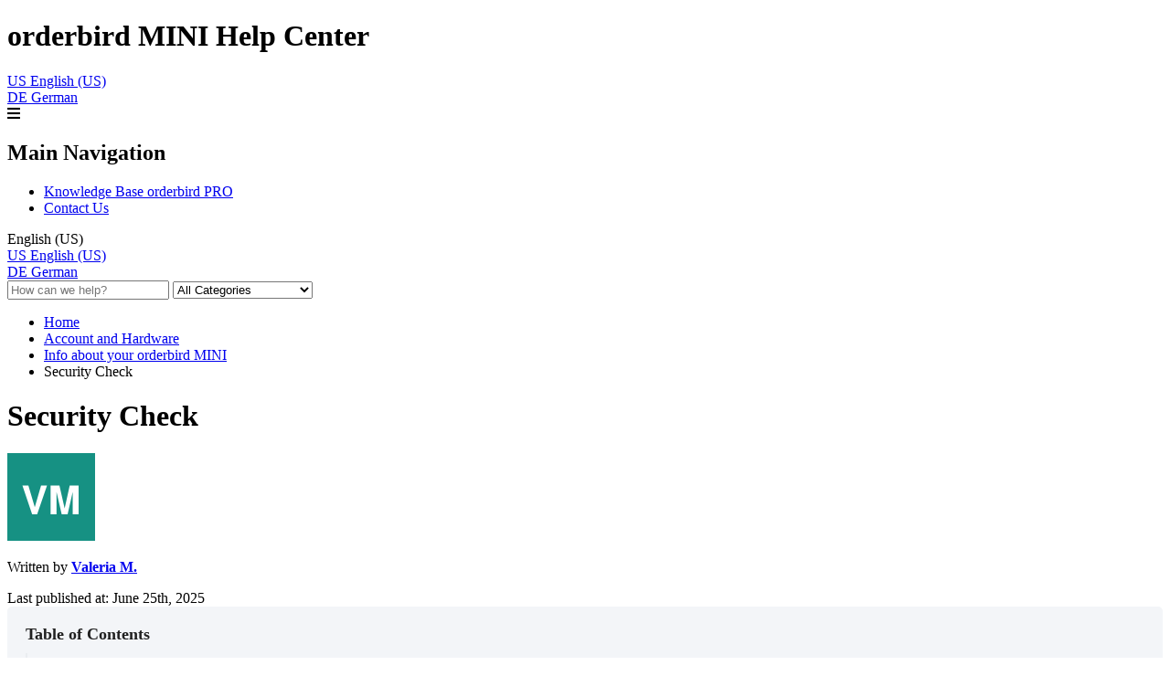

--- FILE ---
content_type: text/html; charset=utf-8
request_url: https://supportmini.orderbird.com/en_US/info-about-your-orderbird-mini/security-check
body_size: 56351
content:
<!-- Powered by Helpjuice (https://www.helpjuice.com): The Ultimate Knowledge Base Solution -->
<!DOCTYPE html>
<html class="no-js" lang="">
    
<!-- Google analytics tag (gtag.js) -->
<script async src="https://www.googletagmanager.com/gtag/js?id=G-3SPZZXEGEX"></script>
<script>
  window.dataLayer = window.dataLayer || [];
  function gtag(){dataLayer.push(arguments);}
  gtag('js', new Date());
  gtag('config', 'G-3SPZZXEGEX');
</script>

<head>

  <meta name="og:image" content="https://static.helpjuice.com/helpjuice_production/uploads/question/preview_image/12863/1952611/preview-e4e0b52ca6c4aeabaeb91ae42cce91d320250703-2-ht92wl.png" />


    <meta http-equiv="X-UA-Compatible" content="IE=edge" />
    <meta charset="utf-8">
<script type="text/javascript">window.NREUM||(NREUM={});NREUM.info={"beacon":"bam.nr-data.net","errorBeacon":"bam.nr-data.net","licenseKey":"56aae830c8","applicationID":"15354177","transactionName":"JllXTUtXClVdF00NCwpBVVxdXwNmWgQRA0oOWFZOVV0CXl1KEQ4KEg==","queueTime":6,"applicationTime":120,"agent":""}</script>
<script type="text/javascript">(window.NREUM||(NREUM={})).init={ajax:{deny_list:["bam.nr-data.net"]},feature_flags:["soft_nav"]};(window.NREUM||(NREUM={})).loader_config={licenseKey:"56aae830c8",applicationID:"15354177",browserID:"15354210"};;/*! For license information please see nr-loader-rum-1.302.0.min.js.LICENSE.txt */
(()=>{var e,t,r={122:(e,t,r)=>{"use strict";r.d(t,{a:()=>i});var n=r(944);function i(e,t){try{if(!e||"object"!=typeof e)return(0,n.R)(3);if(!t||"object"!=typeof t)return(0,n.R)(4);const r=Object.create(Object.getPrototypeOf(t),Object.getOwnPropertyDescriptors(t)),a=0===Object.keys(r).length?e:r;for(let o in a)if(void 0!==e[o])try{if(null===e[o]){r[o]=null;continue}Array.isArray(e[o])&&Array.isArray(t[o])?r[o]=Array.from(new Set([...e[o],...t[o]])):"object"==typeof e[o]&&"object"==typeof t[o]?r[o]=i(e[o],t[o]):r[o]=e[o]}catch(e){r[o]||(0,n.R)(1,e)}return r}catch(e){(0,n.R)(2,e)}}},154:(e,t,r)=>{"use strict";r.d(t,{OF:()=>c,RI:()=>i,WN:()=>u,bv:()=>a,gm:()=>o,mw:()=>s,sb:()=>d});var n=r(863);const i="undefined"!=typeof window&&!!window.document,a="undefined"!=typeof WorkerGlobalScope&&("undefined"!=typeof self&&self instanceof WorkerGlobalScope&&self.navigator instanceof WorkerNavigator||"undefined"!=typeof globalThis&&globalThis instanceof WorkerGlobalScope&&globalThis.navigator instanceof WorkerNavigator),o=i?window:"undefined"!=typeof WorkerGlobalScope&&("undefined"!=typeof self&&self instanceof WorkerGlobalScope&&self||"undefined"!=typeof globalThis&&globalThis instanceof WorkerGlobalScope&&globalThis),s=Boolean("hidden"===o?.document?.visibilityState),c=/iPad|iPhone|iPod/.test(o.navigator?.userAgent),d=c&&"undefined"==typeof SharedWorker,u=((()=>{const e=o.navigator?.userAgent?.match(/Firefox[/\s](\d+\.\d+)/);Array.isArray(e)&&e.length>=2&&e[1]})(),Date.now()-(0,n.t)())},163:(e,t,r)=>{"use strict";r.d(t,{j:()=>T});var n=r(384),i=r(741);var a=r(555);r(860).K7.genericEvents;const o="experimental.resources",s="register",c=e=>{if(!e||"string"!=typeof e)return!1;try{document.createDocumentFragment().querySelector(e)}catch{return!1}return!0};var d=r(614),u=r(944),l=r(122);const f="[data-nr-mask]",g=e=>(0,l.a)(e,(()=>{const e={feature_flags:[],experimental:{allow_registered_children:!1,resources:!1},mask_selector:"*",block_selector:"[data-nr-block]",mask_input_options:{color:!1,date:!1,"datetime-local":!1,email:!1,month:!1,number:!1,range:!1,search:!1,tel:!1,text:!1,time:!1,url:!1,week:!1,textarea:!1,select:!1,password:!0}};return{ajax:{deny_list:void 0,block_internal:!0,enabled:!0,autoStart:!0},api:{get allow_registered_children(){return e.feature_flags.includes(s)||e.experimental.allow_registered_children},set allow_registered_children(t){e.experimental.allow_registered_children=t},duplicate_registered_data:!1},distributed_tracing:{enabled:void 0,exclude_newrelic_header:void 0,cors_use_newrelic_header:void 0,cors_use_tracecontext_headers:void 0,allowed_origins:void 0},get feature_flags(){return e.feature_flags},set feature_flags(t){e.feature_flags=t},generic_events:{enabled:!0,autoStart:!0},harvest:{interval:30},jserrors:{enabled:!0,autoStart:!0},logging:{enabled:!0,autoStart:!0},metrics:{enabled:!0,autoStart:!0},obfuscate:void 0,page_action:{enabled:!0},page_view_event:{enabled:!0,autoStart:!0},page_view_timing:{enabled:!0,autoStart:!0},performance:{capture_marks:!1,capture_measures:!1,capture_detail:!0,resources:{get enabled(){return e.feature_flags.includes(o)||e.experimental.resources},set enabled(t){e.experimental.resources=t},asset_types:[],first_party_domains:[],ignore_newrelic:!0}},privacy:{cookies_enabled:!0},proxy:{assets:void 0,beacon:void 0},session:{expiresMs:d.wk,inactiveMs:d.BB},session_replay:{autoStart:!0,enabled:!1,preload:!1,sampling_rate:10,error_sampling_rate:100,collect_fonts:!1,inline_images:!1,fix_stylesheets:!0,mask_all_inputs:!0,get mask_text_selector(){return e.mask_selector},set mask_text_selector(t){c(t)?e.mask_selector="".concat(t,",").concat(f):""===t||null===t?e.mask_selector=f:(0,u.R)(5,t)},get block_class(){return"nr-block"},get ignore_class(){return"nr-ignore"},get mask_text_class(){return"nr-mask"},get block_selector(){return e.block_selector},set block_selector(t){c(t)?e.block_selector+=",".concat(t):""!==t&&(0,u.R)(6,t)},get mask_input_options(){return e.mask_input_options},set mask_input_options(t){t&&"object"==typeof t?e.mask_input_options={...t,password:!0}:(0,u.R)(7,t)}},session_trace:{enabled:!0,autoStart:!0},soft_navigations:{enabled:!0,autoStart:!0},spa:{enabled:!0,autoStart:!0},ssl:void 0,user_actions:{enabled:!0,elementAttributes:["id","className","tagName","type"]}}})());var p=r(154),m=r(324);let h=0;const v={buildEnv:m.F3,distMethod:m.Xs,version:m.xv,originTime:p.WN},b={appMetadata:{},customTransaction:void 0,denyList:void 0,disabled:!1,harvester:void 0,isolatedBacklog:!1,isRecording:!1,loaderType:void 0,maxBytes:3e4,obfuscator:void 0,onerror:void 0,ptid:void 0,releaseIds:{},session:void 0,timeKeeper:void 0,registeredEntities:[],jsAttributesMetadata:{bytes:0},get harvestCount(){return++h}},y=e=>{const t=(0,l.a)(e,b),r=Object.keys(v).reduce((e,t)=>(e[t]={value:v[t],writable:!1,configurable:!0,enumerable:!0},e),{});return Object.defineProperties(t,r)};var _=r(701);const w=e=>{const t=e.startsWith("http");e+="/",r.p=t?e:"https://"+e};var x=r(836),k=r(241);const S={accountID:void 0,trustKey:void 0,agentID:void 0,licenseKey:void 0,applicationID:void 0,xpid:void 0},A=e=>(0,l.a)(e,S),R=new Set;function T(e,t={},r,o){let{init:s,info:c,loader_config:d,runtime:u={},exposed:l=!0}=t;if(!c){const e=(0,n.pV)();s=e.init,c=e.info,d=e.loader_config}e.init=g(s||{}),e.loader_config=A(d||{}),c.jsAttributes??={},p.bv&&(c.jsAttributes.isWorker=!0),e.info=(0,a.D)(c);const f=e.init,m=[c.beacon,c.errorBeacon];R.has(e.agentIdentifier)||(f.proxy.assets&&(w(f.proxy.assets),m.push(f.proxy.assets)),f.proxy.beacon&&m.push(f.proxy.beacon),e.beacons=[...m],function(e){const t=(0,n.pV)();Object.getOwnPropertyNames(i.W.prototype).forEach(r=>{const n=i.W.prototype[r];if("function"!=typeof n||"constructor"===n)return;let a=t[r];e[r]&&!1!==e.exposed&&"micro-agent"!==e.runtime?.loaderType&&(t[r]=(...t)=>{const n=e[r](...t);return a?a(...t):n})})}(e),(0,n.US)("activatedFeatures",_.B),e.runSoftNavOverSpa&&=!0===f.soft_navigations.enabled&&f.feature_flags.includes("soft_nav")),u.denyList=[...f.ajax.deny_list||[],...f.ajax.block_internal?m:[]],u.ptid=e.agentIdentifier,u.loaderType=r,e.runtime=y(u),R.has(e.agentIdentifier)||(e.ee=x.ee.get(e.agentIdentifier),e.exposed=l,(0,k.W)({agentIdentifier:e.agentIdentifier,drained:!!_.B?.[e.agentIdentifier],type:"lifecycle",name:"initialize",feature:void 0,data:e.config})),R.add(e.agentIdentifier)}},234:(e,t,r)=>{"use strict";r.d(t,{W:()=>a});var n=r(836),i=r(687);class a{constructor(e,t){this.agentIdentifier=e,this.ee=n.ee.get(e),this.featureName=t,this.blocked=!1}deregisterDrain(){(0,i.x3)(this.agentIdentifier,this.featureName)}}},241:(e,t,r)=>{"use strict";r.d(t,{W:()=>a});var n=r(154);const i="newrelic";function a(e={}){try{n.gm.dispatchEvent(new CustomEvent(i,{detail:e}))}catch(e){}}},261:(e,t,r)=>{"use strict";r.d(t,{$9:()=>d,BL:()=>s,CH:()=>g,Dl:()=>_,Fw:()=>y,PA:()=>h,Pl:()=>n,Tb:()=>l,U2:()=>a,V1:()=>k,Wb:()=>x,bt:()=>b,cD:()=>v,d3:()=>w,dT:()=>c,eY:()=>p,fF:()=>f,hG:()=>i,k6:()=>o,nb:()=>m,o5:()=>u});const n="api-",i="addPageAction",a="addToTrace",o="addRelease",s="finished",c="interaction",d="log",u="noticeError",l="pauseReplay",f="recordCustomEvent",g="recordReplay",p="register",m="setApplicationVersion",h="setCurrentRouteName",v="setCustomAttribute",b="setErrorHandler",y="setPageViewName",_="setUserId",w="start",x="wrapLogger",k="measure"},289:(e,t,r)=>{"use strict";r.d(t,{GG:()=>a,Qr:()=>s,sB:()=>o});var n=r(878);function i(){return"undefined"==typeof document||"complete"===document.readyState}function a(e,t){if(i())return e();(0,n.sp)("load",e,t)}function o(e){if(i())return e();(0,n.DD)("DOMContentLoaded",e)}function s(e){if(i())return e();(0,n.sp)("popstate",e)}},324:(e,t,r)=>{"use strict";r.d(t,{F3:()=>i,Xs:()=>a,xv:()=>n});const n="1.302.0",i="PROD",a="CDN"},374:(e,t,r)=>{r.nc=(()=>{try{return document?.currentScript?.nonce}catch(e){}return""})()},384:(e,t,r)=>{"use strict";r.d(t,{NT:()=>o,US:()=>u,Zm:()=>s,bQ:()=>d,dV:()=>c,pV:()=>l});var n=r(154),i=r(863),a=r(910);const o={beacon:"bam.nr-data.net",errorBeacon:"bam.nr-data.net"};function s(){return n.gm.NREUM||(n.gm.NREUM={}),void 0===n.gm.newrelic&&(n.gm.newrelic=n.gm.NREUM),n.gm.NREUM}function c(){let e=s();return e.o||(e.o={ST:n.gm.setTimeout,SI:n.gm.setImmediate||n.gm.setInterval,CT:n.gm.clearTimeout,XHR:n.gm.XMLHttpRequest,REQ:n.gm.Request,EV:n.gm.Event,PR:n.gm.Promise,MO:n.gm.MutationObserver,FETCH:n.gm.fetch,WS:n.gm.WebSocket},(0,a.i)(...Object.values(e.o))),e}function d(e,t){let r=s();r.initializedAgents??={},t.initializedAt={ms:(0,i.t)(),date:new Date},r.initializedAgents[e]=t}function u(e,t){s()[e]=t}function l(){return function(){let e=s();const t=e.info||{};e.info={beacon:o.beacon,errorBeacon:o.errorBeacon,...t}}(),function(){let e=s();const t=e.init||{};e.init={...t}}(),c(),function(){let e=s();const t=e.loader_config||{};e.loader_config={...t}}(),s()}},389:(e,t,r)=>{"use strict";function n(e,t=500,r={}){const n=r?.leading||!1;let i;return(...r)=>{n&&void 0===i&&(e.apply(this,r),i=setTimeout(()=>{i=clearTimeout(i)},t)),n||(clearTimeout(i),i=setTimeout(()=>{e.apply(this,r)},t))}}function i(e){let t=!1;return(...r)=>{t||(t=!0,e.apply(this,r))}}r.d(t,{J:()=>i,s:()=>n})},555:(e,t,r)=>{"use strict";r.d(t,{D:()=>s,f:()=>o});var n=r(384),i=r(122);const a={beacon:n.NT.beacon,errorBeacon:n.NT.errorBeacon,licenseKey:void 0,applicationID:void 0,sa:void 0,queueTime:void 0,applicationTime:void 0,ttGuid:void 0,user:void 0,account:void 0,product:void 0,extra:void 0,jsAttributes:{},userAttributes:void 0,atts:void 0,transactionName:void 0,tNamePlain:void 0};function o(e){try{return!!e.licenseKey&&!!e.errorBeacon&&!!e.applicationID}catch(e){return!1}}const s=e=>(0,i.a)(e,a)},566:(e,t,r)=>{"use strict";r.d(t,{LA:()=>s,bz:()=>o});var n=r(154);const i="xxxxxxxx-xxxx-4xxx-yxxx-xxxxxxxxxxxx";function a(e,t){return e?15&e[t]:16*Math.random()|0}function o(){const e=n.gm?.crypto||n.gm?.msCrypto;let t,r=0;return e&&e.getRandomValues&&(t=e.getRandomValues(new Uint8Array(30))),i.split("").map(e=>"x"===e?a(t,r++).toString(16):"y"===e?(3&a()|8).toString(16):e).join("")}function s(e){const t=n.gm?.crypto||n.gm?.msCrypto;let r,i=0;t&&t.getRandomValues&&(r=t.getRandomValues(new Uint8Array(e)));const o=[];for(var s=0;s<e;s++)o.push(a(r,i++).toString(16));return o.join("")}},606:(e,t,r)=>{"use strict";r.d(t,{i:()=>a});var n=r(908);a.on=o;var i=a.handlers={};function a(e,t,r,a){o(a||n.d,i,e,t,r)}function o(e,t,r,i,a){a||(a="feature"),e||(e=n.d);var o=t[a]=t[a]||{};(o[r]=o[r]||[]).push([e,i])}},607:(e,t,r)=>{"use strict";r.d(t,{W:()=>n});const n=(0,r(566).bz)()},614:(e,t,r)=>{"use strict";r.d(t,{BB:()=>o,H3:()=>n,g:()=>d,iL:()=>c,tS:()=>s,uh:()=>i,wk:()=>a});const n="NRBA",i="SESSION",a=144e5,o=18e5,s={STARTED:"session-started",PAUSE:"session-pause",RESET:"session-reset",RESUME:"session-resume",UPDATE:"session-update"},c={SAME_TAB:"same-tab",CROSS_TAB:"cross-tab"},d={OFF:0,FULL:1,ERROR:2}},630:(e,t,r)=>{"use strict";r.d(t,{T:()=>n});const n=r(860).K7.pageViewEvent},646:(e,t,r)=>{"use strict";r.d(t,{y:()=>n});class n{constructor(e){this.contextId=e}}},687:(e,t,r)=>{"use strict";r.d(t,{Ak:()=>d,Ze:()=>f,x3:()=>u});var n=r(241),i=r(836),a=r(606),o=r(860),s=r(646);const c={};function d(e,t){const r={staged:!1,priority:o.P3[t]||0};l(e),c[e].get(t)||c[e].set(t,r)}function u(e,t){e&&c[e]&&(c[e].get(t)&&c[e].delete(t),p(e,t,!1),c[e].size&&g(e))}function l(e){if(!e)throw new Error("agentIdentifier required");c[e]||(c[e]=new Map)}function f(e="",t="feature",r=!1){if(l(e),!e||!c[e].get(t)||r)return p(e,t);c[e].get(t).staged=!0,g(e)}function g(e){const t=Array.from(c[e]);t.every(([e,t])=>t.staged)&&(t.sort((e,t)=>e[1].priority-t[1].priority),t.forEach(([t])=>{c[e].delete(t),p(e,t)}))}function p(e,t,r=!0){const o=e?i.ee.get(e):i.ee,c=a.i.handlers;if(!o.aborted&&o.backlog&&c){if((0,n.W)({agentIdentifier:e,type:"lifecycle",name:"drain",feature:t}),r){const e=o.backlog[t],r=c[t];if(r){for(let t=0;e&&t<e.length;++t)m(e[t],r);Object.entries(r).forEach(([e,t])=>{Object.values(t||{}).forEach(t=>{t[0]?.on&&t[0]?.context()instanceof s.y&&t[0].on(e,t[1])})})}}o.isolatedBacklog||delete c[t],o.backlog[t]=null,o.emit("drain-"+t,[])}}function m(e,t){var r=e[1];Object.values(t[r]||{}).forEach(t=>{var r=e[0];if(t[0]===r){var n=t[1],i=e[3],a=e[2];n.apply(i,a)}})}},699:(e,t,r)=>{"use strict";r.d(t,{It:()=>a,KC:()=>s,No:()=>i,qh:()=>o});var n=r(860);const i=16e3,a=1e6,o="SESSION_ERROR",s={[n.K7.logging]:!0,[n.K7.genericEvents]:!1,[n.K7.jserrors]:!1,[n.K7.ajax]:!1}},701:(e,t,r)=>{"use strict";r.d(t,{B:()=>a,t:()=>o});var n=r(241);const i=new Set,a={};function o(e,t){const r=t.agentIdentifier;a[r]??={},e&&"object"==typeof e&&(i.has(r)||(t.ee.emit("rumresp",[e]),a[r]=e,i.add(r),(0,n.W)({agentIdentifier:r,loaded:!0,drained:!0,type:"lifecycle",name:"load",feature:void 0,data:e})))}},741:(e,t,r)=>{"use strict";r.d(t,{W:()=>a});var n=r(944),i=r(261);class a{#e(e,...t){if(this[e]!==a.prototype[e])return this[e](...t);(0,n.R)(35,e)}addPageAction(e,t){return this.#e(i.hG,e,t)}register(e){return this.#e(i.eY,e)}recordCustomEvent(e,t){return this.#e(i.fF,e,t)}setPageViewName(e,t){return this.#e(i.Fw,e,t)}setCustomAttribute(e,t,r){return this.#e(i.cD,e,t,r)}noticeError(e,t){return this.#e(i.o5,e,t)}setUserId(e){return this.#e(i.Dl,e)}setApplicationVersion(e){return this.#e(i.nb,e)}setErrorHandler(e){return this.#e(i.bt,e)}addRelease(e,t){return this.#e(i.k6,e,t)}log(e,t){return this.#e(i.$9,e,t)}start(){return this.#e(i.d3)}finished(e){return this.#e(i.BL,e)}recordReplay(){return this.#e(i.CH)}pauseReplay(){return this.#e(i.Tb)}addToTrace(e){return this.#e(i.U2,e)}setCurrentRouteName(e){return this.#e(i.PA,e)}interaction(e){return this.#e(i.dT,e)}wrapLogger(e,t,r){return this.#e(i.Wb,e,t,r)}measure(e,t){return this.#e(i.V1,e,t)}}},773:(e,t,r)=>{"use strict";r.d(t,{z_:()=>a,XG:()=>s,TZ:()=>n,rs:()=>i,xV:()=>o});r(154),r(566),r(384);const n=r(860).K7.metrics,i="sm",a="cm",o="storeSupportabilityMetrics",s="storeEventMetrics"},782:(e,t,r)=>{"use strict";r.d(t,{T:()=>n});const n=r(860).K7.pageViewTiming},836:(e,t,r)=>{"use strict";r.d(t,{P:()=>s,ee:()=>c});var n=r(384),i=r(990),a=r(646),o=r(607);const s="nr@context:".concat(o.W),c=function e(t,r){var n={},o={},u={},l=!1;try{l=16===r.length&&d.initializedAgents?.[r]?.runtime.isolatedBacklog}catch(e){}var f={on:p,addEventListener:p,removeEventListener:function(e,t){var r=n[e];if(!r)return;for(var i=0;i<r.length;i++)r[i]===t&&r.splice(i,1)},emit:function(e,r,n,i,a){!1!==a&&(a=!0);if(c.aborted&&!i)return;t&&a&&t.emit(e,r,n);var s=g(n);m(e).forEach(e=>{e.apply(s,r)});var d=v()[o[e]];d&&d.push([f,e,r,s]);return s},get:h,listeners:m,context:g,buffer:function(e,t){const r=v();if(t=t||"feature",f.aborted)return;Object.entries(e||{}).forEach(([e,n])=>{o[n]=t,t in r||(r[t]=[])})},abort:function(){f._aborted=!0,Object.keys(f.backlog).forEach(e=>{delete f.backlog[e]})},isBuffering:function(e){return!!v()[o[e]]},debugId:r,backlog:l?{}:t&&"object"==typeof t.backlog?t.backlog:{},isolatedBacklog:l};return Object.defineProperty(f,"aborted",{get:()=>{let e=f._aborted||!1;return e||(t&&(e=t.aborted),e)}}),f;function g(e){return e&&e instanceof a.y?e:e?(0,i.I)(e,s,()=>new a.y(s)):new a.y(s)}function p(e,t){n[e]=m(e).concat(t)}function m(e){return n[e]||[]}function h(t){return u[t]=u[t]||e(f,t)}function v(){return f.backlog}}(void 0,"globalEE"),d=(0,n.Zm)();d.ee||(d.ee=c)},843:(e,t,r)=>{"use strict";r.d(t,{u:()=>i});var n=r(878);function i(e,t=!1,r,i){(0,n.DD)("visibilitychange",function(){if(t)return void("hidden"===document.visibilityState&&e());e(document.visibilityState)},r,i)}},860:(e,t,r)=>{"use strict";r.d(t,{$J:()=>u,K7:()=>c,P3:()=>d,XX:()=>i,Yy:()=>s,df:()=>a,qY:()=>n,v4:()=>o});const n="events",i="jserrors",a="browser/blobs",o="rum",s="browser/logs",c={ajax:"ajax",genericEvents:"generic_events",jserrors:i,logging:"logging",metrics:"metrics",pageAction:"page_action",pageViewEvent:"page_view_event",pageViewTiming:"page_view_timing",sessionReplay:"session_replay",sessionTrace:"session_trace",softNav:"soft_navigations",spa:"spa"},d={[c.pageViewEvent]:1,[c.pageViewTiming]:2,[c.metrics]:3,[c.jserrors]:4,[c.spa]:5,[c.ajax]:6,[c.sessionTrace]:7,[c.softNav]:8,[c.sessionReplay]:9,[c.logging]:10,[c.genericEvents]:11},u={[c.pageViewEvent]:o,[c.pageViewTiming]:n,[c.ajax]:n,[c.spa]:n,[c.softNav]:n,[c.metrics]:i,[c.jserrors]:i,[c.sessionTrace]:a,[c.sessionReplay]:a,[c.logging]:s,[c.genericEvents]:"ins"}},863:(e,t,r)=>{"use strict";function n(){return Math.floor(performance.now())}r.d(t,{t:()=>n})},878:(e,t,r)=>{"use strict";function n(e,t){return{capture:e,passive:!1,signal:t}}function i(e,t,r=!1,i){window.addEventListener(e,t,n(r,i))}function a(e,t,r=!1,i){document.addEventListener(e,t,n(r,i))}r.d(t,{DD:()=>a,jT:()=>n,sp:()=>i})},908:(e,t,r)=>{"use strict";r.d(t,{d:()=>n,p:()=>i});var n=r(836).ee.get("handle");function i(e,t,r,i,a){a?(a.buffer([e],i),a.emit(e,t,r)):(n.buffer([e],i),n.emit(e,t,r))}},910:(e,t,r)=>{"use strict";r.d(t,{i:()=>a});var n=r(944);const i=new Map;function a(...e){return e.every(e=>{if(i.has(e))return i.get(e);const t="function"==typeof e&&e.toString().includes("[native code]");return t||(0,n.R)(64,e?.name||e?.toString()),i.set(e,t),t})}},944:(e,t,r)=>{"use strict";r.d(t,{R:()=>i});var n=r(241);function i(e,t){"function"==typeof console.debug&&(console.debug("New Relic Warning: https://github.com/newrelic/newrelic-browser-agent/blob/main/docs/warning-codes.md#".concat(e),t),(0,n.W)({agentIdentifier:null,drained:null,type:"data",name:"warn",feature:"warn",data:{code:e,secondary:t}}))}},990:(e,t,r)=>{"use strict";r.d(t,{I:()=>i});var n=Object.prototype.hasOwnProperty;function i(e,t,r){if(n.call(e,t))return e[t];var i=r();if(Object.defineProperty&&Object.keys)try{return Object.defineProperty(e,t,{value:i,writable:!0,enumerable:!1}),i}catch(e){}return e[t]=i,i}}},n={};function i(e){var t=n[e];if(void 0!==t)return t.exports;var a=n[e]={exports:{}};return r[e](a,a.exports,i),a.exports}i.m=r,i.d=(e,t)=>{for(var r in t)i.o(t,r)&&!i.o(e,r)&&Object.defineProperty(e,r,{enumerable:!0,get:t[r]})},i.f={},i.e=e=>Promise.all(Object.keys(i.f).reduce((t,r)=>(i.f[r](e,t),t),[])),i.u=e=>"nr-rum-1.302.0.min.js",i.o=(e,t)=>Object.prototype.hasOwnProperty.call(e,t),e={},t="NRBA-1.302.0.PROD:",i.l=(r,n,a,o)=>{if(e[r])e[r].push(n);else{var s,c;if(void 0!==a)for(var d=document.getElementsByTagName("script"),u=0;u<d.length;u++){var l=d[u];if(l.getAttribute("src")==r||l.getAttribute("data-webpack")==t+a){s=l;break}}if(!s){c=!0;var f={296:"sha512-wOb3n9Oo7XFlPj8/eeDjhAZxpAcaDdsBkC//L8axozi0po4wdPEJ2ECVlu9KEBVFgfQVL0TCY6kPzr0KcVfkBQ=="};(s=document.createElement("script")).charset="utf-8",i.nc&&s.setAttribute("nonce",i.nc),s.setAttribute("data-webpack",t+a),s.src=r,0!==s.src.indexOf(window.location.origin+"/")&&(s.crossOrigin="anonymous"),f[o]&&(s.integrity=f[o])}e[r]=[n];var g=(t,n)=>{s.onerror=s.onload=null,clearTimeout(p);var i=e[r];if(delete e[r],s.parentNode&&s.parentNode.removeChild(s),i&&i.forEach(e=>e(n)),t)return t(n)},p=setTimeout(g.bind(null,void 0,{type:"timeout",target:s}),12e4);s.onerror=g.bind(null,s.onerror),s.onload=g.bind(null,s.onload),c&&document.head.appendChild(s)}},i.r=e=>{"undefined"!=typeof Symbol&&Symbol.toStringTag&&Object.defineProperty(e,Symbol.toStringTag,{value:"Module"}),Object.defineProperty(e,"__esModule",{value:!0})},i.p="https://js-agent.newrelic.com/",(()=>{var e={374:0,840:0};i.f.j=(t,r)=>{var n=i.o(e,t)?e[t]:void 0;if(0!==n)if(n)r.push(n[2]);else{var a=new Promise((r,i)=>n=e[t]=[r,i]);r.push(n[2]=a);var o=i.p+i.u(t),s=new Error;i.l(o,r=>{if(i.o(e,t)&&(0!==(n=e[t])&&(e[t]=void 0),n)){var a=r&&("load"===r.type?"missing":r.type),o=r&&r.target&&r.target.src;s.message="Loading chunk "+t+" failed.\n("+a+": "+o+")",s.name="ChunkLoadError",s.type=a,s.request=o,n[1](s)}},"chunk-"+t,t)}};var t=(t,r)=>{var n,a,[o,s,c]=r,d=0;if(o.some(t=>0!==e[t])){for(n in s)i.o(s,n)&&(i.m[n]=s[n]);if(c)c(i)}for(t&&t(r);d<o.length;d++)a=o[d],i.o(e,a)&&e[a]&&e[a][0](),e[a]=0},r=self["webpackChunk:NRBA-1.302.0.PROD"]=self["webpackChunk:NRBA-1.302.0.PROD"]||[];r.forEach(t.bind(null,0)),r.push=t.bind(null,r.push.bind(r))})(),(()=>{"use strict";i(374);var e=i(566),t=i(741);class r extends t.W{agentIdentifier=(0,e.LA)(16)}var n=i(860);const a=Object.values(n.K7);var o=i(163);var s=i(908),c=i(863),d=i(261),u=i(241),l=i(944),f=i(701),g=i(773);function p(e,t,i,a){const o=a||i;!o||o[e]&&o[e]!==r.prototype[e]||(o[e]=function(){(0,s.p)(g.xV,["API/"+e+"/called"],void 0,n.K7.metrics,i.ee),(0,u.W)({agentIdentifier:i.agentIdentifier,drained:!!f.B?.[i.agentIdentifier],type:"data",name:"api",feature:d.Pl+e,data:{}});try{return t.apply(this,arguments)}catch(e){(0,l.R)(23,e)}})}function m(e,t,r,n,i){const a=e.info;null===r?delete a.jsAttributes[t]:a.jsAttributes[t]=r,(i||null===r)&&(0,s.p)(d.Pl+n,[(0,c.t)(),t,r],void 0,"session",e.ee)}var h=i(687),v=i(234),b=i(289),y=i(154),_=i(384);const w=e=>y.RI&&!0===e?.privacy.cookies_enabled;function x(e){return!!(0,_.dV)().o.MO&&w(e)&&!0===e?.session_trace.enabled}var k=i(389),S=i(699);class A extends v.W{constructor(e,t){super(e.agentIdentifier,t),this.agentRef=e,this.abortHandler=void 0,this.featAggregate=void 0,this.onAggregateImported=void 0,this.deferred=Promise.resolve(),!1===e.init[this.featureName].autoStart?this.deferred=new Promise((t,r)=>{this.ee.on("manual-start-all",(0,k.J)(()=>{(0,h.Ak)(e.agentIdentifier,this.featureName),t()}))}):(0,h.Ak)(e.agentIdentifier,t)}importAggregator(e,t,r={}){if(this.featAggregate)return;let n;this.onAggregateImported=new Promise(e=>{n=e});const a=async()=>{let a;await this.deferred;try{if(w(e.init)){const{setupAgentSession:t}=await i.e(296).then(i.bind(i,305));a=t(e)}}catch(e){(0,l.R)(20,e),this.ee.emit("internal-error",[e]),(0,s.p)(S.qh,[e],void 0,this.featureName,this.ee)}try{if(!this.#t(this.featureName,a,e.init))return(0,h.Ze)(this.agentIdentifier,this.featureName),void n(!1);const{Aggregate:i}=await t();this.featAggregate=new i(e,r),e.runtime.harvester.initializedAggregates.push(this.featAggregate),n(!0)}catch(e){(0,l.R)(34,e),this.abortHandler?.(),(0,h.Ze)(this.agentIdentifier,this.featureName,!0),n(!1),this.ee&&this.ee.abort()}};y.RI?(0,b.GG)(()=>a(),!0):a()}#t(e,t,r){if(this.blocked)return!1;switch(e){case n.K7.sessionReplay:return x(r)&&!!t;case n.K7.sessionTrace:return!!t;default:return!0}}}var R=i(630),T=i(614);class E extends A{static featureName=R.T;constructor(e){var t;super(e,R.T),this.setupInspectionEvents(e.agentIdentifier),t=e,p(d.Fw,function(e,r){"string"==typeof e&&("/"!==e.charAt(0)&&(e="/"+e),t.runtime.customTransaction=(r||"http://custom.transaction")+e,(0,s.p)(d.Pl+d.Fw,[(0,c.t)()],void 0,void 0,t.ee))},t),this.ee.on("api-send-rum",(e,t)=>(0,s.p)("send-rum",[e,t],void 0,this.featureName,this.ee)),this.importAggregator(e,()=>i.e(296).then(i.bind(i,108)))}setupInspectionEvents(e){const t=(t,r)=>{t&&(0,u.W)({agentIdentifier:e,timeStamp:t.timeStamp,loaded:"complete"===t.target.readyState,type:"window",name:r,data:t.target.location+""})};(0,b.sB)(e=>{t(e,"DOMContentLoaded")}),(0,b.GG)(e=>{t(e,"load")}),(0,b.Qr)(e=>{t(e,"navigate")}),this.ee.on(T.tS.UPDATE,(t,r)=>{(0,u.W)({agentIdentifier:e,type:"lifecycle",name:"session",data:r})})}}var N=i(843),j=i(878),I=i(782);class O extends A{static featureName=I.T;constructor(e){super(e,I.T),y.RI&&((0,N.u)(()=>(0,s.p)("docHidden",[(0,c.t)()],void 0,I.T,this.ee),!0),(0,j.sp)("pagehide",()=>(0,s.p)("winPagehide",[(0,c.t)()],void 0,I.T,this.ee)),this.importAggregator(e,()=>i.e(296).then(i.bind(i,350))))}}class P extends A{static featureName=g.TZ;constructor(e){super(e,g.TZ),y.RI&&document.addEventListener("securitypolicyviolation",e=>{(0,s.p)(g.xV,["Generic/CSPViolation/Detected"],void 0,this.featureName,this.ee)}),this.importAggregator(e,()=>i.e(296).then(i.bind(i,623)))}}new class extends r{constructor(e){var t;(super(),y.gm)?(this.features={},(0,_.bQ)(this.agentIdentifier,this),this.desiredFeatures=new Set(e.features||[]),this.desiredFeatures.add(E),this.runSoftNavOverSpa=[...this.desiredFeatures].some(e=>e.featureName===n.K7.softNav),(0,o.j)(this,e,e.loaderType||"agent"),t=this,p(d.cD,function(e,r,n=!1){if("string"==typeof e){if(["string","number","boolean"].includes(typeof r)||null===r)return m(t,e,r,d.cD,n);(0,l.R)(40,typeof r)}else(0,l.R)(39,typeof e)},t),function(e){p(d.Dl,function(t){if("string"==typeof t||null===t)return m(e,"enduser.id",t,d.Dl,!0);(0,l.R)(41,typeof t)},e)}(this),function(e){p(d.nb,function(t){if("string"==typeof t||null===t)return m(e,"application.version",t,d.nb,!1);(0,l.R)(42,typeof t)},e)}(this),function(e){p(d.d3,function(){e.ee.emit("manual-start-all")},e)}(this),this.run()):(0,l.R)(21)}get config(){return{info:this.info,init:this.init,loader_config:this.loader_config,runtime:this.runtime}}get api(){return this}run(){try{const e=function(e){const t={};return a.forEach(r=>{t[r]=!!e[r]?.enabled}),t}(this.init),t=[...this.desiredFeatures];t.sort((e,t)=>n.P3[e.featureName]-n.P3[t.featureName]),t.forEach(t=>{if(!e[t.featureName]&&t.featureName!==n.K7.pageViewEvent)return;if(this.runSoftNavOverSpa&&t.featureName===n.K7.spa)return;if(!this.runSoftNavOverSpa&&t.featureName===n.K7.softNav)return;const r=function(e){switch(e){case n.K7.ajax:return[n.K7.jserrors];case n.K7.sessionTrace:return[n.K7.ajax,n.K7.pageViewEvent];case n.K7.sessionReplay:return[n.K7.sessionTrace];case n.K7.pageViewTiming:return[n.K7.pageViewEvent];default:return[]}}(t.featureName).filter(e=>!(e in this.features));r.length>0&&(0,l.R)(36,{targetFeature:t.featureName,missingDependencies:r}),this.features[t.featureName]=new t(this)})}catch(e){(0,l.R)(22,e);for(const e in this.features)this.features[e].abortHandler?.();const t=(0,_.Zm)();delete t.initializedAgents[this.agentIdentifier]?.features,delete this.sharedAggregator;return t.ee.get(this.agentIdentifier).abort(),!1}}}({features:[E,O,P],loaderType:"lite"})})()})();</script>
    <!--[if IE]><meta http-equiv="X-UA-Compatible" content="IE=edge"><![endif]-->
    <meta name="viewport" content="width=device-width,initial-scale=1.0,user-scalable=no"/>

    
        <title>Security Check - orderbird MINI</title>
    
  
    
        <meta name="description" content="Does your MINI annoy you with a forced reboot every day? If you see a timer of approximately 2 minutes at the same time every day and your MINI then reboot" />
        
        <!-- Facebook Open Graph data -->
        <meta property="og:title" content="Security Check" />
        <meta property="og:type" content="website" />
        <meta property="og:url" content="https://supportmini.orderbird.com/info-about-your-orderbird-mini/security-check" />
        
        <meta property="og:description" content="Does your MINI annoy you with a forced reboot every day? If you see a timer of approximately 2 minutes at the same time every day and your MINI then reboot" />
        <meta property="og:site_name" content="orderbird MINI" />
        
        <!-- Twitter Card data -->
        <meta name="twitter:card" content="summary_large_image">
        <meta name="twitter:title" content="Security Check">
        <meta name="twitter:description" content="Does your MINI annoy you with a forced reboot every day? If you see a timer of approximately 2 minutes at the same time every day and your MINI then reboot">
        <meta name="twitter:image:src" content="https://supportmini.orderbird.comhttps://static.helpjuice.com/helpjuice_production/uploads/upload/image/12863/3135404/1683795794390-Security_check_daily_reboot.png">
    
    
    
    <!-- Upload and insert your favicon here -->
    <link rel="shortcut icon" type="image/*" href="https://static.helpjuice.com/helpjuice_production/uploads/upload/image/12863/3087657/support-MINI-favicon.png"
    <link rel="stylesheet" href="https://helpjuice-static.s3.amazonaws.com/assets.helpjuice.com/country-flags/flags.min.css">
    <link rel="stylesheet" href="https://s3.amazonaws.com/assets.helpjuice.com/fontawesome/css/all.min.css">
    <link rel="stylesheet" href="https://cdnjs.cloudflare.com/ajax/libs/highlight.js/9.18.3/styles/foundation.min.css" integrity="sha512-6wXxZrYQz15y9/7Een4KL2jaVIgDue52ESMiNNa5nk2OGBp0e4JhsFiyNXdMI4Oe269AaoqkA3wGI9kL4gBRKQ==" crossorigin="anonymous" />
    <link rel="stylesheet" href="/feedbacks.css">
    <script src="/feedbacks.js" defer></script>
    <link rel="stylesheet" href="/knowledgebase.css">
    <script src="/knowledgebase.js" defer></script>
    <link href="https://static.helpjuice.com/helpjuice_production/uploads/account/12863/main_css_12863-634c7cb5dd4425d7a2ab98ed47d056886b9998ce3012614afa5d8e04318fd7b6.css" media="all" rel="stylesheet" />

    <script src="https://code.jquery.com/jquery-3.3.1.min.js" integrity="sha256-FgpCb/KJQlLNfOu91ta32o/NMZxltwRo8QtmkMRdAu8=" crossorigin="anonymous"></script>
    
    
    
        <script>
            var standardURL = '/en_US/info-about-your-orderbird-mini/security-check';
            if (location.pathname !== standardURL) {
                location.href = standardURL + location.search + location.hash;
            }
        </script>
    

<meta name="question-id" content="1952611"><meta name="category-id" content="394817"><meta name="flow-id" content=""><meta name="recaptcha-site-key" content="6LdyJHwrAAAAAHj0RrB-S-a_zcqLJqdNvFw4tUtm"><meta name="require-contact-captcha" content="true"><meta name="current-language" content="en_US"><meta name="knowledge-base-url" content="https://supportmini.orderbird.com/?kb_language=en_US"><meta name="current-user-id" content=""><meta name="ignore-users-analytics" content="false"><meta name="reading-timeout" content="10000"><meta name="account-subdirectory-prefix" content=""><meta name="current-account-id" content="12863"><meta name="account-subdomain" content="orderbirdmini"><meta name="helpjuice-knowledge-base-url" content="https://orderbirdmini.helpjuice.com/"><meta name="swifty-voice-call-enabled" content="true"><meta name="voice-connector-enabled" content="true"></head>
<body class="creativeness-theme question_page">
    <!--START_COMPONENT_ADMIN_NAVBAR-->
    
    <!--END_COMPONENT_ADMIN_NAVBAR-->
    
     <!--START_COMPONENT_QUESTION_ARCHIVE-->
    
    <!--END_COMPONENT_QUESTION_ARCHIVE-->
    
    <div class="wrapper">
        <h1 class="visually-hidden">orderbird MINI Help Center</h1>
        <!-- START_COMPONENT_HEADER -->
        <div id="navbar" data-helpjuice-component="Header" data-helpjuice-element="Container" data-helpjuice-attributes="background">
            
                <div class="hj-language-switcher mobile" data-helpjuice-element="Language Switcher Mobile" data-helpjuice-attributes="visibility">
                    <div class="current-language">
                        <span class="flag-icon flag-icon-us"></span>
                    </div>
                    
                        <div class="languages">
                            
                                
                                    <div>
                                        <a href="/en_US/security-check" class="current">
                                            <span class="language-code">US</span>
                                            <span class="flag-icon flag-icon-us"></span>
                                            <span class="language-name">English (US)</span>
                                        </a>
                                    </div>
                                
                            
                                
                                    <div>
                                        <a href="/de_DE/security-check" class="">
                                            <span class="language-code">DE</span>
                                            <span class="flag-icon flag-icon-de"></span>
                                            <span class="language-name">German</span>
                                        </a>
                                    </div>
                                
                            
                        </div>
                    
                </div>
           
            <div class="container">
                 <div id="branding">
                    <a href="/" class="logo" data-helpjuice-element="Header Logo" data-helpjuice-attributes="visibility">
                        <span class="altLogo">
                        </span> 
                    </a>
                    <div class="menu-icon" data-helpjuice-element="Menu icon - Mobile" data-helpjuice-attributes="visibility,color,font_size">
                        <i class="fa fa-bars" aria-hidden="true"></i>
                    </div>
                </div>
                
                <nav class="main-navigation">
                    <h2 class="visually-hidden">Main Navigation</h2>
                    <ul class="main-menu" data-helpjuice-element="Header Navigation" data-helpjuice-attributes="link_list,font_size,color,visibility">
                        <li><a href="https://support.orderbird.com/en_US">Knowledge Base orderbird PRO</a></li>
                        <li><a href="/contact-us">Contact Us</a></li>
                    </ul>
                    
                        <div class="hj-language-switcher desktop" data-helpjuice-element="Language Switcher Desktop" data-helpjuice-attributes="visibility">
                            <div class="current-language">
                                <span class="flag-icon flag-icon-us"></span>
                                <span class="language-name">English (US)</span>
                            </div>
                            
                                <div class="languages">
                                    
                                        
                                            <div>
                                                <a href="/en_US/security-check" class="current">
                                                    <span class="language-code">US</span>
                                                    <span class="flag-icon flag-icon-us"></span>
                                                    <span class="language-name">English (US)</span>
                                                </a>
                                            </div>
                                        
                                    
                                        
                                            <div>
                                                <a href="/de_DE/security-check" class="">
                                                    <span class="language-code">DE</span>
                                                    <span class="flag-icon flag-icon-de"></span>
                                                    <span class="language-name">German</span>
                                                </a>
                                            </div>
                                        
                                    
                                </div>
                            
                        </div>
                   
                </nav>
            </div>
        </div>
        <!-- END_COMPONENT_HEADER -->
        
        <!-- START_COMPONENT_ARTICLE_PAGE_INTRO -->
        
        <header id="question-header" data-helpjuice-component="Article Intro" data-helpjuice-element="Container" data-helpjuice-pages="question_page" data-helpjuice-attributes="background">
            <div class="container">
                <div class="column-left">
                    <form class="search-form" autocomplete="off">
                        <input id="search" type="search" placeholder="How can we help?" autocomplete="off" data-helpjuice-element="Search placeholder" data-helpjuice-attributes="placeholder,color,font_size">
                        <select id="category-select" data-helpjuice-element="Select category dropdown" data-helpjuice-attributes="color,font_size,visibility" data-helpjuice-related-elements="Default Value">
                            <option value = "0" data-helpjuice-element="Default Value" data-helpjuice-attributes="text">All Categories</option>
                            
                            <option value=320112>Starting</option>
                            
                            <option value=320113>Working</option>
                            
                            <option value=320114>Analyzing</option>
                            
                            <option value=492433>Cashbook</option>
                            
                            <option value=320115>Updating</option>
                            
                            <option value=320116>Account and Hardware</option>
                            
                        </select>
                    </form>
                </div>
                <div class="column-right">
                                
                </div>
            </div>
        </header>
        
        <!-- END_COMPONENT_ARTICLE_PAGE_INTRO -->
        
        <!-- START_COMPONENT_INDEX_PAGE_INTRO -->
        
        <!-- END_COMPONENT_INDEX_PAGE_INTRO -->
        
        <!-- START_COMPONENT_CATEGORY_PAGE_INTRO -->
        
        <!-- END_COMPONENT_CATEGORY_PAGE_INTRO -->


        <!--START_COMPONENT_ARTICLE_CONTENT-->
<main id="page_content" class="with-sidebar" data-helpjuice-component="Article Content" data-helpjuice-element="Container" data-helpjuice-attributes="background">
    <div class="container">
        <div class="main-content">
            <ul class="breadcrumb" data-helpjuice-element="Breadcrumb" data-helpjuice-attributes="font_size,color,visibility">
                <li><a href="/" data-helpjuice-element="Home Link" data-helpjuice-attributes="link,text">Home</a></li>
                    
                        <li><a href="/en_US/account-and-hardware">Account and Hardware</a></li>
                    
                        <li><a href="/en_US/info-about-your-orderbird-mini">Info about your orderbird MINI</a></li>
                    
                <li data-helpjuice-element="Current Article" data-helpjuice-attributes="font_size,color">Security Check</li>
            </ul>
            
            <div class="article-item" data-controller="feedbacks" data-feedbacks-load-form-value="/admin/feedbacks/comments/new?question_id=1952611">
            
                <header>
                    <h1 data-helpjuice-element="Header Article Title" data-helpjuice-attributes="font_size,color">Security Check</h1>
                    <p class="subtitle" data-helpjuice-element="Article Description" data-helpjuice-attributes="font_size,color"></p>
                    <div class="question-author">
                        
                        <div class="column-left" data-helpjuice-element="Author Image" data-helpjuice-attributes="visibility">
                            <img class="avatar circle" width="96" height="96" style="background: url(&quot;/initials_avatars/VM?bg=169183&amp;s=192&amp;fg=fff&quot;) 0% 0% / 96px 96px;" src="https://secure.gravatar.com/avatar/9a857b9777403e7885016591cb613659.png?s=96&amp;d=blank" />
                        </div>
                        <div class="column-right">
                            <p data-helpjuice-element="Author Name" data-helpjuice-attributes="font_size,color,visibility">Written by <a href="/authors/844862"><span class="author"><strong>Valeria M.</strong></span></a></p>
                            <span class="published" data-helpjuice-element="Last Updated" data-helpjuice-attributes="font_size,color,visibility">Last published at: June 25th, 2025</span>
                        </div>
                    </div>
                        
                </header>
                
                
            
                <div class="body fr-view body-wrapper" data-action="mouseup->feedbacks#update" data-controller="glossary" data-glossary-url-value="/glossary_terms.json">
                    
                        <div class="helpjuice-table-of-contents-container" data-helpjuice-element="Table of Content" data-helpjuice-attributes="background,visibility" data-helpjuice-related-elements="Table of content title,Table of content item">
                            <p data-helpjuice-element="Table of content title" data-helpjuice-attributes="color,font_size,text">Table of Contents</p>
                            <div class="helpjuice-toc-items">
                                
                                    <a href="#zeit-fr-den-neustart-umstellen-0" data-tag-name="H2" data-helpjuice-element="Table of content item" data-helpjuice-attributes="color,font_size">Zeit für den Neustart umstellen</a>
                                
                                    <a href="#wozu-der-neustart-1" data-tag-name="H2" data-helpjuice-element="Table of content item" data-helpjuice-attributes="color,font_size">Wozu der Neustart?</a>
                                
                            </div>
                        </div>
                    
                    <div class="helpjuice-article-body-content helpjuice-editor-content"><p>Does your MINI annoy you with a forced reboot every day? If you see a timer of approximately 2 minutes at the same time every day and your MINI then reboots, then you observed a so-called "security check".</p><p><img src="https://static.helpjuice.com/helpjuice_production/uploads/upload/image/12863/3135404/1683795794390-Security_check_daily_reboot.png" width="300px" height=""></p><h2 id="how-to-change-the-time-for-reboot-0" data-toc="true">How to change the time for reboot</h2><p>You can easily change the time for the automatic reboot so it does not disturb your workflow. The check happens every 24 hours. Thus if you manually reboot your device after your shop is closed, the security check will be postponed to this time.</p><h2 id="why-is-the-reboot-necessary-1" data-toc="true">Why is the reboot necessary?</h2><p>The security check is set by the hardware manufacturer so that the device is rebooted daily. A regular reboot ensures the functionality of your device. You may know this from other devices, such as your smartphone or laptop - everything runs more smoothly and faster after a reboot and many small problems are solved as a result. That is why this is usually the first tip from technical support. ;-)</p></div>
                </div>
                
                
                <div class="articles related-articles" data-helpjuice-element="Related Articles" data-helpjuice-attributes="visibility" data-helpjuice-related-elements="Related Articles Title,Related Articles Links,Article Description">
                    <br>
                    <br>
                    <hr style="border: none; height: 2px; background-color: #00a3e0;">
                    <h3 data-helpjuice-element="Related Articles Title" data-helpjuice-attributes="text,color,font_size">Related Articles</h3>
                    <div class="list">
                        <ul>
                            
                                <li>
                                    <a href="/en_US/info-about-your-orderbird-mini/orderbird-mini-basics" data-helpjuice-element="Related Articles Links" data-helpjuice-attributes="font_size,color">The orderbird MINI basics</a>
                                    <p data-helpjuice-element="Article Description" data-helpjuice-attributes="font_size,color">Switch on Press the power button on the right side of your orderbird MINI and hol...</p>
                                </li>
                            
                                <li>
                                    <a href="/en_US/info-about-your-orderbird-mini/power-saving-mode" data-helpjuice-element="Related Articles Links" data-helpjuice-attributes="font_size,color">No internet connection? Check power saving mode!</a>
                                    <p data-helpjuice-element="Article Description" data-helpjuice-attributes="font_size,color">If your MINI glares at you menacingly red and refuses to connect to the mobile in...</p>
                                </li>
                            
                                <li>
                                    <a href="/en_US/info-about-your-orderbird-mini/accessories" data-helpjuice-element="Related Articles Links" data-helpjuice-attributes="font_size,color">Accessories for your orderbird MINI</a>
                                    <p data-helpjuice-element="Article Description" data-helpjuice-attributes="font_size,color">Time for a level up for your orderbird MINI? Then take a look at what we have to ...</p>
                                </li>
                            
                                <li>
                                    <a href="/en_US/info-about-your-orderbird-mini/receipt-roll-change" data-helpjuice-element="Related Articles Links" data-helpjuice-attributes="font_size,color">How to change the receipt roll</a>
                                    <p data-helpjuice-element="Article Description" data-helpjuice-attributes="font_size,color">This is how you insert a new receipt roll in the orderbird MINI: Turn your orderb...</p>
                                </li>
                            
                        </ul>
                    </div>
                </div>
                
                <footer class="was-this-helpful" data-helpjuice-element="Feedback" data-helpjuice-attributes="visibility" data-helpjuice-related-elements="Feedback Title,Positive Feedback,Positive Feedback Icon,Positive Votes,Negative Feedback,Negative Feedback Icon, Negative Votes,Write Feedback,Write Feedback Icon,Write Feedback Text">
                    <div class="thumbs">
                        <span data-helpjuice-element="Feedback Title" data-helpjuice-attributes="text,font_size,color">Was this article helpful?</span>
                        <form accept-charset="UTF-8" action="/questions/1952611/feedbacks" class="new_feedback" id="new_feedback" method="post">
                            <input name="authenticity_token" type="hidden" value="W7fIKyhlMGSYY6ZpNZ0EjAuXfvwpXGjx8KK7p9liJk0=" style="display: none">
                            <input id="feedback_score" name="feedback[score]" type="hidden" value="0" style="display: none">
                            <a id="yes" class="response feedback" data-helpjuice-element="Positive Feedback" data-helpjuice-attributes="background,border_color">
                                <div class="thumb-up">
                                    <i class="far fa-thumbs-up" data-helpjuice-element="Positive Feedback Icon" data-helpjuice-attributes="font_size,color"></i>
                                    <span class="positive-votes" data-helpjuice-element="Positive Votes" data-helpjuice-attributes="font_size,color">(4)</span>
                                </div>
                            </a>
                            <a id="no" class="response feedback" data-helpjuice-element="Negative Feedback" data-helpjuice-attributes="background,border_color">
                                <div class="thumb-down">
                                    <i class="far fa-thumbs-down" data-helpjuice-element="Negative Feedback Icon" data-helpjuice-attributes="font_size,color"></i>
                                    <span class="negative-votes" data-helpjuice-element="Negative Votes" data-helpjuice-attributes="font_size,color">(2)</span>
                                </div>
                            </a>
                        </form>
                    </div>
                    
                    <a class="enable-feedback" data-action="click->feedbacks#showFeedbackForm" data-helpjuice-element="Write Feedback" data-helpjuice-attributes="visibility" data-helpjuice-related-elements="Write Feedback Icon,Write Feedback Text" style="display: none;"><i class="far fa-comment-alt-check" data-helpjuice-element="Write Feedback Icon" data-helpjuice-attributes="font_size,color,visibility"></i><span data-helpjuice-element="Write Feedback Text" data-helpjuice-attributes="font_size,color,text">Give feedback about this article</span></a>
                </footer>
                
            </div>
        </div>
    </div>
</main>
<!--END_COMPONENT_ARTICLE_CONTENT--> 
        <article id="search_results" class="container" style="display: none;">
            <div  id="results">
                <div class="page_title">
                    <div class="left-align">
                        <h1 class="intro center"></h1>
                    </div>
                </div>
                <div class="row">
                    <div class="">
                        <ul class="list search-results">
                            <!-- load search results here -->
                        </ul>
                    </div>
                </div>
            </div>
            
            <div class="container hidden" id="no-results">
                <div class="no-results-wrap js_equalise_is_landing">
                <!-- if no results found => show contact form -->
                    <div class="contact">
                        <h1>Contact Us</h1>
                        <p>If you still have questions or prefer to get help directly from an agent, please submit a request. We’ll get back to you as soon as possible.</p>
                        <div class="contact-form">
                            <form accept-charset="UTF-8" action="/questions" class="active" id="new_question" method="post">
                                <label for="email">Your email address</label>
                                <input type="email" placeholder="youremail@example.com" name="question[email]" id="email" required>
                                <label for="subject">Subject</label>
                                <input type="text" placeholder="" name="question[name]" id="subject" required>
                                <label for="description">Description</label>
                                <textarea name="question[description]" id="description" cols="30" rows="5" required></textarea>
                                <p>Please enter the details of your request. A member of our support staff will respond as soon as possible.</p>
                                <script src="https://www.google.com/recaptcha/api.js" async defer></script>
<div class="g-recaptcha " data-sitekey="6LdyJHwrAAAAAHj0RrB-S-a_zcqLJqdNvFw4tUtm"></div>
          <noscript>
            <div>
              <div style="width: 302px; height: 422px; position: relative;">
                <div style="width: 302px; height: 422px; position: absolute;">
                  <iframe
                    src="https://www.google.com/recaptcha/api/fallback?k=6LdyJHwrAAAAAHj0RrB-S-a_zcqLJqdNvFw4tUtm"
                    frameborder="0" scrolling="no"
                    style="width: 302px; height:422px; border-style: none;">
                    title="ReCAPTCHA"
                  </iframe>
                </div>
              </div>
              <div style="width: 300px; height: 60px; border-style: none;
                bottom: 12px; left: 25px; margin: 0px; padding: 0px; right: 25px;
                background: #f9f9f9; border: 1px solid #c1c1c1; border-radius: 3px;">
                <textarea id="g-recaptcha-response" name="g-recaptcha-response"
                  class="g-recaptcha-response"
                  style="width: 250px; height: 40px; border: 1px solid #c1c1c1;
                  margin: 10px 25px; padding: 0px; resize: none;" value="">
                </textarea>
              </div>
            </div>
          </noscript>

                                <input id="question_submit" type="submit" name="submit" value="Submit" class="submit-button">
                            </form>
                        </div>
                    </div>
                </div>
            </div>
        </article>
    </div>
    

    <footer id="footer">
        <div class="container">
            <a href="https://www.orderbird.com/en/imprint">Imprint</a>
            <a href="https://www.orderbird.com/en/privacy">Privacy Policy</a>
            <p>© 2023–2025 orderbird GmbH</p>
        </div>
        <br>
        <p style="text-align: center; font-size: 13px; opacity: 0.7; margin: 3px 0; display: inline-block; width: 100%;">
            <a style="font-weight: 700; color: black; text-decoration: none;" href="https://helpjuice.com/?utm_campaign=customer_kb">
                Knowledge Base Software powered by Helpjuice
            </a>
        </p>
    </footer>

        <!-- To show URLs in iframe -->
    <script src="https://static.helpjuice.com/assets/template-ac5762484172e351a5f18410317060e84937bca7ebf92c7f499fc688f7706db6.js"></script>
    <script defer src="//cdnjs.cloudflare.com/ajax/libs/jquery.selection/1.0.1/jquery.selection.min.js"></script>
    <script defer src="https://cdnjs.cloudflare.com/ajax/libs/blueimp-md5/2.10.0/js/md5.min.js" ></script>
    <script defer src="/assets/easyxdm/easyxdm.min.js"></script>
    <script defer src="/assets/questions_widget.js"></script>
     
    <!-- Main Helpjuice JavaScript files -->
    <!--[if lte IE 9]><script src="https://static.helpjuice.com/helpjuice_production/uploads/upload/image/1856/14896/match.media.combined.js"></script><![endif]-->
    <script src="https://static.helpjuice.com/assets/knowledge/responsivemenu-86a17116950142b41426c04b0f042c7bcdf0519b7f4e7a9fe1e9d67b48f9b46b.js"></script>
    <script src="https://static.helpjuice.com/assets/jquery.typewatch-14c782b50fde070c995ed3582b19df3e16cd2bf989f259f7b82121913d6b7210.js"></script>
    <script src="https://static.helpjuice.com/assets/knowledge/questions-5f7c86b585e58e01f6b6cb825fcb20b7c719be6b7aaa7b9f1f27cc29c5ae68c2.js"></script>
    <script src="https://static.helpjuice.com/assets/knowledge/follow_unfollow-0de54e775b4e5390a7dc74bfe49c89805ed38cd21e1907e00ac897803e04e987.js"></script>
    <script src="https://static.helpjuice.com/assets/knowledge/click_to_zoom-198b3ad49b3a70b7e792cbcd2a887514be80a01b43b64a55b9a4ce337a8e7f13.js"></script>
    <script src="https://static.helpjuice.com/assets/knowledge/decision_trees-ab5fc72b8dc6f02b58a0ab4bd3cd074a7d879215719c6505d1dd45df0bc112e6.js"></script>
    <script src="/theme.js"></script>
    <script src="https://static.helpjuice.com/helpjuice_production/uploads/account/12863/main_js_12863-a3cb5f318f2103d73bb0e9c42ab1c54b0aacd29f8b10ae3ef93213002dfd082e.js"></script>

   <script src="https://cdnjs.cloudflare.com/ajax/libs/highlight.js/9.18.3/highlight.min.js" integrity="sha512-tHQeqtcNWlZtEh8As/4MmZ5qpy0wj04svWFK7MIzLmUVIzaHXS8eod9OmHxyBL1UET5Rchvw7Ih4ZDv5JojZww==" crossorigin="anonymous"></script>
    <script defer src="https://s3.amazonaws.com/helpjuice-static/helpjuice_production/uploads/upload/image/4074/direct/1526674437581-default_creativeness.js"></script>

    <!-- Google tag 2/2 (gtag.js) -->    
    <noscript><iframe src="https://tag.orderbird.com/ns.html?id=GTM-MM66288"
    height="0" width="0" style="display:none;visibility:hidden"></iframe></noscript> 
<script src="https://static.helpjuice.com/assets/helpjuice-251a8e6285deaaa907a544c1c733033a8b824623c59dadcdb8bc6f725e0bfee9.js"></script><script src="https://static.helpjuice.com/assets/knowledge/glossary-46fe931d51673faa23464c4f518fc7632816d8c5cb231f1a738a566c231cc8c4.js"></script></body>
</html>

--- FILE ---
content_type: text/html; charset=utf-8
request_url: https://www.google.com/recaptcha/api2/anchor?ar=1&k=6LdyJHwrAAAAAHj0RrB-S-a_zcqLJqdNvFw4tUtm&co=aHR0cHM6Ly9zdXBwb3J0bWluaS5vcmRlcmJpcmQuY29tOjQ0Mw..&hl=en&v=cLm1zuaUXPLFw7nzKiQTH1dX&size=normal&anchor-ms=20000&execute-ms=15000&cb=ihqh394vxba6
body_size: 45682
content:
<!DOCTYPE HTML><html dir="ltr" lang="en"><head><meta http-equiv="Content-Type" content="text/html; charset=UTF-8">
<meta http-equiv="X-UA-Compatible" content="IE=edge">
<title>reCAPTCHA</title>
<style type="text/css">
/* cyrillic-ext */
@font-face {
  font-family: 'Roboto';
  font-style: normal;
  font-weight: 400;
  src: url(//fonts.gstatic.com/s/roboto/v18/KFOmCnqEu92Fr1Mu72xKKTU1Kvnz.woff2) format('woff2');
  unicode-range: U+0460-052F, U+1C80-1C8A, U+20B4, U+2DE0-2DFF, U+A640-A69F, U+FE2E-FE2F;
}
/* cyrillic */
@font-face {
  font-family: 'Roboto';
  font-style: normal;
  font-weight: 400;
  src: url(//fonts.gstatic.com/s/roboto/v18/KFOmCnqEu92Fr1Mu5mxKKTU1Kvnz.woff2) format('woff2');
  unicode-range: U+0301, U+0400-045F, U+0490-0491, U+04B0-04B1, U+2116;
}
/* greek-ext */
@font-face {
  font-family: 'Roboto';
  font-style: normal;
  font-weight: 400;
  src: url(//fonts.gstatic.com/s/roboto/v18/KFOmCnqEu92Fr1Mu7mxKKTU1Kvnz.woff2) format('woff2');
  unicode-range: U+1F00-1FFF;
}
/* greek */
@font-face {
  font-family: 'Roboto';
  font-style: normal;
  font-weight: 400;
  src: url(//fonts.gstatic.com/s/roboto/v18/KFOmCnqEu92Fr1Mu4WxKKTU1Kvnz.woff2) format('woff2');
  unicode-range: U+0370-0377, U+037A-037F, U+0384-038A, U+038C, U+038E-03A1, U+03A3-03FF;
}
/* vietnamese */
@font-face {
  font-family: 'Roboto';
  font-style: normal;
  font-weight: 400;
  src: url(//fonts.gstatic.com/s/roboto/v18/KFOmCnqEu92Fr1Mu7WxKKTU1Kvnz.woff2) format('woff2');
  unicode-range: U+0102-0103, U+0110-0111, U+0128-0129, U+0168-0169, U+01A0-01A1, U+01AF-01B0, U+0300-0301, U+0303-0304, U+0308-0309, U+0323, U+0329, U+1EA0-1EF9, U+20AB;
}
/* latin-ext */
@font-face {
  font-family: 'Roboto';
  font-style: normal;
  font-weight: 400;
  src: url(//fonts.gstatic.com/s/roboto/v18/KFOmCnqEu92Fr1Mu7GxKKTU1Kvnz.woff2) format('woff2');
  unicode-range: U+0100-02BA, U+02BD-02C5, U+02C7-02CC, U+02CE-02D7, U+02DD-02FF, U+0304, U+0308, U+0329, U+1D00-1DBF, U+1E00-1E9F, U+1EF2-1EFF, U+2020, U+20A0-20AB, U+20AD-20C0, U+2113, U+2C60-2C7F, U+A720-A7FF;
}
/* latin */
@font-face {
  font-family: 'Roboto';
  font-style: normal;
  font-weight: 400;
  src: url(//fonts.gstatic.com/s/roboto/v18/KFOmCnqEu92Fr1Mu4mxKKTU1Kg.woff2) format('woff2');
  unicode-range: U+0000-00FF, U+0131, U+0152-0153, U+02BB-02BC, U+02C6, U+02DA, U+02DC, U+0304, U+0308, U+0329, U+2000-206F, U+20AC, U+2122, U+2191, U+2193, U+2212, U+2215, U+FEFF, U+FFFD;
}
/* cyrillic-ext */
@font-face {
  font-family: 'Roboto';
  font-style: normal;
  font-weight: 500;
  src: url(//fonts.gstatic.com/s/roboto/v18/KFOlCnqEu92Fr1MmEU9fCRc4AMP6lbBP.woff2) format('woff2');
  unicode-range: U+0460-052F, U+1C80-1C8A, U+20B4, U+2DE0-2DFF, U+A640-A69F, U+FE2E-FE2F;
}
/* cyrillic */
@font-face {
  font-family: 'Roboto';
  font-style: normal;
  font-weight: 500;
  src: url(//fonts.gstatic.com/s/roboto/v18/KFOlCnqEu92Fr1MmEU9fABc4AMP6lbBP.woff2) format('woff2');
  unicode-range: U+0301, U+0400-045F, U+0490-0491, U+04B0-04B1, U+2116;
}
/* greek-ext */
@font-face {
  font-family: 'Roboto';
  font-style: normal;
  font-weight: 500;
  src: url(//fonts.gstatic.com/s/roboto/v18/KFOlCnqEu92Fr1MmEU9fCBc4AMP6lbBP.woff2) format('woff2');
  unicode-range: U+1F00-1FFF;
}
/* greek */
@font-face {
  font-family: 'Roboto';
  font-style: normal;
  font-weight: 500;
  src: url(//fonts.gstatic.com/s/roboto/v18/KFOlCnqEu92Fr1MmEU9fBxc4AMP6lbBP.woff2) format('woff2');
  unicode-range: U+0370-0377, U+037A-037F, U+0384-038A, U+038C, U+038E-03A1, U+03A3-03FF;
}
/* vietnamese */
@font-face {
  font-family: 'Roboto';
  font-style: normal;
  font-weight: 500;
  src: url(//fonts.gstatic.com/s/roboto/v18/KFOlCnqEu92Fr1MmEU9fCxc4AMP6lbBP.woff2) format('woff2');
  unicode-range: U+0102-0103, U+0110-0111, U+0128-0129, U+0168-0169, U+01A0-01A1, U+01AF-01B0, U+0300-0301, U+0303-0304, U+0308-0309, U+0323, U+0329, U+1EA0-1EF9, U+20AB;
}
/* latin-ext */
@font-face {
  font-family: 'Roboto';
  font-style: normal;
  font-weight: 500;
  src: url(//fonts.gstatic.com/s/roboto/v18/KFOlCnqEu92Fr1MmEU9fChc4AMP6lbBP.woff2) format('woff2');
  unicode-range: U+0100-02BA, U+02BD-02C5, U+02C7-02CC, U+02CE-02D7, U+02DD-02FF, U+0304, U+0308, U+0329, U+1D00-1DBF, U+1E00-1E9F, U+1EF2-1EFF, U+2020, U+20A0-20AB, U+20AD-20C0, U+2113, U+2C60-2C7F, U+A720-A7FF;
}
/* latin */
@font-face {
  font-family: 'Roboto';
  font-style: normal;
  font-weight: 500;
  src: url(//fonts.gstatic.com/s/roboto/v18/KFOlCnqEu92Fr1MmEU9fBBc4AMP6lQ.woff2) format('woff2');
  unicode-range: U+0000-00FF, U+0131, U+0152-0153, U+02BB-02BC, U+02C6, U+02DA, U+02DC, U+0304, U+0308, U+0329, U+2000-206F, U+20AC, U+2122, U+2191, U+2193, U+2212, U+2215, U+FEFF, U+FFFD;
}
/* cyrillic-ext */
@font-face {
  font-family: 'Roboto';
  font-style: normal;
  font-weight: 900;
  src: url(//fonts.gstatic.com/s/roboto/v18/KFOlCnqEu92Fr1MmYUtfCRc4AMP6lbBP.woff2) format('woff2');
  unicode-range: U+0460-052F, U+1C80-1C8A, U+20B4, U+2DE0-2DFF, U+A640-A69F, U+FE2E-FE2F;
}
/* cyrillic */
@font-face {
  font-family: 'Roboto';
  font-style: normal;
  font-weight: 900;
  src: url(//fonts.gstatic.com/s/roboto/v18/KFOlCnqEu92Fr1MmYUtfABc4AMP6lbBP.woff2) format('woff2');
  unicode-range: U+0301, U+0400-045F, U+0490-0491, U+04B0-04B1, U+2116;
}
/* greek-ext */
@font-face {
  font-family: 'Roboto';
  font-style: normal;
  font-weight: 900;
  src: url(//fonts.gstatic.com/s/roboto/v18/KFOlCnqEu92Fr1MmYUtfCBc4AMP6lbBP.woff2) format('woff2');
  unicode-range: U+1F00-1FFF;
}
/* greek */
@font-face {
  font-family: 'Roboto';
  font-style: normal;
  font-weight: 900;
  src: url(//fonts.gstatic.com/s/roboto/v18/KFOlCnqEu92Fr1MmYUtfBxc4AMP6lbBP.woff2) format('woff2');
  unicode-range: U+0370-0377, U+037A-037F, U+0384-038A, U+038C, U+038E-03A1, U+03A3-03FF;
}
/* vietnamese */
@font-face {
  font-family: 'Roboto';
  font-style: normal;
  font-weight: 900;
  src: url(//fonts.gstatic.com/s/roboto/v18/KFOlCnqEu92Fr1MmYUtfCxc4AMP6lbBP.woff2) format('woff2');
  unicode-range: U+0102-0103, U+0110-0111, U+0128-0129, U+0168-0169, U+01A0-01A1, U+01AF-01B0, U+0300-0301, U+0303-0304, U+0308-0309, U+0323, U+0329, U+1EA0-1EF9, U+20AB;
}
/* latin-ext */
@font-face {
  font-family: 'Roboto';
  font-style: normal;
  font-weight: 900;
  src: url(//fonts.gstatic.com/s/roboto/v18/KFOlCnqEu92Fr1MmYUtfChc4AMP6lbBP.woff2) format('woff2');
  unicode-range: U+0100-02BA, U+02BD-02C5, U+02C7-02CC, U+02CE-02D7, U+02DD-02FF, U+0304, U+0308, U+0329, U+1D00-1DBF, U+1E00-1E9F, U+1EF2-1EFF, U+2020, U+20A0-20AB, U+20AD-20C0, U+2113, U+2C60-2C7F, U+A720-A7FF;
}
/* latin */
@font-face {
  font-family: 'Roboto';
  font-style: normal;
  font-weight: 900;
  src: url(//fonts.gstatic.com/s/roboto/v18/KFOlCnqEu92Fr1MmYUtfBBc4AMP6lQ.woff2) format('woff2');
  unicode-range: U+0000-00FF, U+0131, U+0152-0153, U+02BB-02BC, U+02C6, U+02DA, U+02DC, U+0304, U+0308, U+0329, U+2000-206F, U+20AC, U+2122, U+2191, U+2193, U+2212, U+2215, U+FEFF, U+FFFD;
}

</style>
<link rel="stylesheet" type="text/css" href="https://www.gstatic.com/recaptcha/releases/cLm1zuaUXPLFw7nzKiQTH1dX/styles__ltr.css">
<script nonce="jMtm0FB_O2gBceJ0DG_ivw" type="text/javascript">window['__recaptcha_api'] = 'https://www.google.com/recaptcha/api2/';</script>
<script type="text/javascript" src="https://www.gstatic.com/recaptcha/releases/cLm1zuaUXPLFw7nzKiQTH1dX/recaptcha__en.js" nonce="jMtm0FB_O2gBceJ0DG_ivw">
      
    </script></head>
<body><div id="rc-anchor-alert" class="rc-anchor-alert"></div>
<input type="hidden" id="recaptcha-token" value="[base64]">
<script type="text/javascript" nonce="jMtm0FB_O2gBceJ0DG_ivw">
      recaptcha.anchor.Main.init("[\x22ainput\x22,[\x22bgdata\x22,\x22\x22,\[base64]/[base64]/cihFLE8pOngoW24sMjEscF0sMCxFKSxPKSl9Y2F0Y2goVil7YigyNTcsRSk/[base64]/[base64]/[base64]/[base64]/[base64]/[base64]/[base64]\x22,\[base64]\x22,\x22HC53wpo9TsKFbMK/DwDDj2zDisKULsOkesOvWsK/ZmFCw5kCwpsvw5xbYsOBw5LCnV3DlsOfw7fCj8Kyw4nClcKcw6XCjcO+w6/DiDRFTnt5ScK+wp4wZWjCjQDDijLCk8KUEcK4w60AV8KxAsKhecKOYG9oNcOYMWtoPxbCoTvDtB5RM8Ovw43DjMOuw6YYO2zDgFQqwrDDlDPCiUBdwp3DiMKaHAHDg1PCoMOAOHPDnnrCicOxPsOhVcKuw53DnMKOwos5w5DCg8ONfB/CjSDCjWrCqVNpw6fDilAFdVgXCcOFd8Kpw5XDjMKEAsOOwpwiNMO6woPDnsKWw4fDpMKUwofCoA7CuArCuHRhIFzDpR/ChADCnsO7McKgWkw/JVPCmsOIPXjDuMO+w7HDtsORHTIOwpPDlQDDjsKIw65pw6o0FsKfBMKQcMK6DxPDgk3CgMOkJE5qw5NpwqtWwovDulsHYFc/JsOPw7FNQRXCncKQYMKCB8Kfw51Bw7PDvAvCvlnChS7DtMKVLcK2B2prECJadcKuBsOgEcOHA3QRw4TCqG/DqcOnZsKVwpnCmMOXwqpscsKYwp3CsxnCqsKRwq3CjiFrwptVw7bCvsKxw5XCrn3DmxUcwqvCrcKlw7YcwpXDvBkOwrDCpHJZNsOgGMO3w4dJw7d2w57CgcOuAAliw4hPw73CkHDDgFvDjF/Dg2wkw61iYsK8T3/DjDwcZXIuV8KUwpLCuwB1w4/DnMOPw4zDhFRzJVUTw4jDskjDkks/[base64]/CoDYjw6zCizzDjSbDp8OOcH0PwrXDqznDvTzCuMKPTyw5S8K1w6xZIT/[base64]/Crm8RXsKfRTMmw6jCixxGdsOCwqbChUDDszwcwolkwr0zOF/CtkDDhE/DvgfDn1zDkTHCm8OawpIdw5lOw4bCgmkcw7pywpPCj1LCmsK1w5HDnsOCTsORw75IICdcwozCjMOWw7s/w7rCo8KRJwHDiCLDhmTCosO9RcOtw4Zxw4ZAwrZOw71ew7MWw47Dj8KaRcOMwrvDusKWYsKYa8O4FMK2BcOFw77Cv2hLw64VwqUMwqrDoF/[base64]/PcO4wpJJwpp+wqgaw6nDvS4uw6LDvibDvE/Cox11WMKBwopPw7JQFsOSwonCpcKofx/DvzkMR1/[base64]/Dt8KlwpzCs8Knw7DDt8KoIzfCgljDssOmw7PDjMO/YcKaw7bDpWQ/BiU0c8OEU2FRPcO4PcO3InhZwrfChcOHRsKOdG84wrHDvkMiwpI0PMKewrzCtFshw6sMHsKPw5DCg8O6w77Cp8K9LsK6fzZEKynDkMOIw4g/wrlWZkQDw6rDjn7DtMKNw73ChcOCwp3CrcOtwrwPX8KseA/Cm1vDssOhwqpYOcKwJWHCiifDqMOAw67DrMKvZTvCl8KzHQvCsFAifsO2woHDiMKjw7MEFmdbTk3CgMK/w4oTdMOGNA3Dg8K0aG/Cj8O5w5N3YMK/[base64]/Du2HDvMO+FnTDrxZwKBN2wonCiwwZwqs3XkfCvcOyw4TChzjCuy3DqwIow6rDmMK5w5oSw7F5U3PCo8K+w4PDmsO/[base64]/CkMOcfsOwwp9NNMKqCcKJcVdVw4rDoQzCqcKMwpnChlLDv1/DsG0KZjk2Uw4zZMK3wpd0wo16PCQnw5bCiBNqw4PCj0JDwq4Nf07CtVFWw7TCs8KdwqxZN2DDiVXDtcKASMKZw7HDrD0MMsK/w6DDjsOvNDc+w4zCkMKNS8OLwqfCii/DlmASbsKKwoPDs8OEeMKjwr9bw60cD23ChcKqPUBhJQbCllnDkMKOw7fClMOtw7/[base64]/DusOxJsKNw5Y5wosawpIhdcO+E8Kfw5XDtMKhEy5xw6bDicKIw74hcsOlw77DjgzCpcOfw4I8w4bDucOAwoPDp8O/[base64]/csKaSEUDQRTCuH7CsSkRZyAncTfDicKew6s9w6rDo8Ouw4ktwrLCqMK0bxonwpzDpzrCpyw1acKMe8OUwoHCpsOUw7HDrcObdg/DjsO5airDoDsAOEpQw7IowpE2w4HDmMK8wo3Ck8OSwoAnHW/Du2kBw7/DtMKmSTcsw61fw6ZDw5TCv8Kkw4jDtcOUTTVlwrIcw6FsRA/Cu8KPw5Qow6JEwol/TTLDssKuCAsmEi/[base64]/O8Kqw7rDgl1oRGpXAsKkXsKIWsKvwo3DksOLw5Zdw7g1w4PDihA/w4nDk2fDg2TCtnjClFw/w4XDnsKEEsKawqdLNEQpwrbDlcOjIUPDgEthw5BBw4xRE8K3QmAWacKlMmTDqBpCwpAQwqvDhMOtacK9EsO+wrkzw5/Ct8K6fcKKScKoUcKNLUU4wrbCp8KMJyvCvUfCpsKlc0IlXCsdRy/Cj8O9NMOnw6pRHsKVw6tqNHbCtA3CvVDCsiPCgMOsTErDjMO+Q8Kqw4cKS8K2ZDHCvsKOcgMHRsK+FQNuw4ZCBcKYcwnDp8OxwqTCtDZHfcKbcTs8wpAVw57CrMO2PMKmUsO3w61ewp/DpMOAwrjDvSAQXMOFw6B4w6LDoWEJwp7DnSDDr8KtwrgWwqnDvTLDtwdBw5lRcMKuwrTCrWPDjsO0wrzDvMKEw4Y5LsKdwpARDMOhS8KfSMKXw77DnQdMw5R+UG8rLWYZRS/CjMOiNiDDv8KpV8Ktw4DDnCzDlMK+LTQrJMK7ZAUnFMKaLTTDjzIAM8Kmwo3CrsK0LmXDrUDDsMOVwq7CqcKoccKAw6PCiCXCnMKJw41ow4IqPijDri0CwptRw4tELG4rwr7DlcKJCMOEbHjDsWMJwo/DgcOvw5LDuENsw6XDucKtRcKMXCJEdjPDvn00T8KFwo/Dk0w6FXxeWF7DiEbDuEMtwroPbFDCliHCuDF9KcK/w4/CkzfCh8Ozaygdw617Jjxfw4jDn8K9w5A/[base64]/CgDTDssOMYGwxwoluwo1NwobDucObYlkNw7LCusKawoHDi8KNwqjCicO3ZVjCkj8KVcKywpXDsGImwrFFYHDCpj1JwqbCkMKNVirCpcKnOcOzw5TDq0gNM8OAwp/DuTtKLMOiw4sfwpZBw6HDmy/Doj0sTcO6w6UuwrAnw6gpe8ObYDfCnMKfwoUfBMKJdMKQD2fCrcKeaz0Lw6AYw7vCicOJBD/[base64]/DlsKuLMOGw5HDiRozw5tbAwEGwr41BcOVXh1uw7wuwrjCgWUgwqbDlsKhMRQNZy/DvS3CtcOzw5nCksKewrtXKVhUwoLDnALCnMKWdU5QwqTCkMKVw5MeO1o5w67DpXPChcK2wrF2W8KTaMKTwr7Cq1bDnsOEwpt8wrogJ8OSw6EXUcK5woPCscK1wqHCn2jDtMKawowawpVmwoE+dMOiw55uwqrCqR1jXFvDsMOCwoY9YDgEw5DDoQ3CusO/w5c2w7bDoDXDnzFxS0/Dn2HDvmEwOUDDixzCi8KewpnCssK6w6MEX8OvdMO8w6rDvTvClhHCpiXDmBXDhn3CtcO/w59owohhw4BvfTvCosONwpnDpMKKw7vCo3DDpcK5w7xRFRYswoQFwpUaby3DlsOFw6sEw5Z4FDDDicKge8O5XgEvwoRfam/[base64]/CvsOJMcOIIsOAwoUMw6bCvAsMfMKjw60Rw5pMwotUw5JKw78Kwr3DvMO3XnbDkVV1RTzCrELCnAQRWCQfw5Iyw6jDisOCwrUsUMKrB0hhNcOxF8KzT8KdwoV5wo5MRsOCCGJvwoTCpMOUwp/Duy1LW3zCjBd4KsKkb2nCkVLDtH7CvMKqYcOtw7nCuMO4X8OLXkLCh8Oowrshw60YOMOCwr3Dvx3ClcKRckt9wrAbwr/CuxjDq2LCmxAEw7loPwrChcONwpzDq8KMYcOUwqXCngbDhiRtTy/CjDMST2p/woXCn8O0JsKUwqYFw6vCrFnCrsKbPlvCscKMwqTChUc1w7RAwqnDuEPDisOTwq0Mwqw1VR/DjjbCtcKDw4AWw6HCtMKCwovCoMKDMCY2w4bDiAAxO2jCoMKqGMO5JMKpwo9WXsKjI8K5wqUyG3tTMAt2wqvDll/ClicZBcOZQFfDp8KweFDCsMKwG8OUw61AX2PCvkkvVGfCmDNawptNw4TDkUYfwpdHJMOteGgeJ8OBw7EJwpdyWhZPAcOUw5Y2RcKod8KOfMOGZAjCkMOYw4Jjw5nDu8OZw7HDicOeFCPDmcKxFcO/NMKKBH3Dg3/DtcOiw4TCk8OEw4ZswrvDqcOew6bCusOqXXs1EMK0wp1Tw4zCgHhZTmbDskYKSsO/[base64]/DuwfDn07DkEjCkhzDkMKfB8KEwr4Cw6pvLWBswqbCk2Bdw6ByCkBSw71vA8KrHQrCulZQwogCX8KUdsKCwrsBw6HDj8OqWsKtK8KaIWQpw5fDqsKOWH1kdsKewqMYwq/[base64]/CnCIHDcKFZ8KXPHnCkcOwUMOXw73DszMQNFRbOFokJiYuwqDDtwB4TsOvw6XDlMOUw6PCtcOKaMOuwrLDh8OUw7LDiw1uW8OxSBbDq8Ocwo0uw6XDu8O0YMKNZhjDvwjCmW8yw6DCiMKFw5tMNHAEYsOCMA/CvMOywqDDi3FqecO4eCHDki5fw4rCssKhRTnDjUtdw4jCsgXCpypTJXbCiRY1JDsNd8Kow6vDgXPDt8KPQjUCwr86woHCl0BdPMOYMl/DozMiwrDCgwkaR8OTw6nCnzpWfzXCqcK/VBwhRy3Cgk9rwqFpw7I1WVpfw7goI8OMeMKYOTM/L1tIw4TDp8KqS3DDrScAbDDCiFFZa8KdI8Kiw5ZCd2BLwopew5rCnzfDtcKJwqZEM2/CmcKbD1XCrQF7w6t+FmNzAHwCwovDlcO4wqTCgsKuw4jClFDDhVAXOcK+wrY2QMKvNBzCtGlPw57CvsKNwpzCgcOsw7rDkXHCjS/DmcKbw4YpwozChsKrb2VPS8Khw7rDi27DuWnCkALCm8KnOx5qHEFEYFNcw5opw6tPw6PCp8K5woctw7bCjkbCrV/DnypyK8K2ChJ7FcKLNMKRwojDuMKEXRFZw7XDjcOLwo9fw6nCtMO5V2rDjcOYZTnDuzoawq8lGcK0XU4fw5p7wq9ZwrbDmR/DmC5Ww4fCvMKqw5xQBcOkwrHDnMOFwqDCogbChR97axHCncOKbi0cwpt1w4xUw5HDh1RFfMK0YEIzX1nCqMK3wrjDkHtuwoh3JlUeBBxLwoVILD5lwq1lw60UYz5CwrTDncKqw6fChcKaw5VsFsOqwrzChcKYMgbDt1fCnMOvPsOKZsOow6/DiMKmXjxebA/[base64]/CpsKkN8K6Z3ULwrZ+w4bCgw7DscOQwrN9wpIZAntew4LCucO+wrrDicKqwq/DssKbwrEZwopLYsKXaMOYwq7CqcKXw7/CicOXwrcpwqPDmDlMOlwjRsK1w7E7w7DDr0HDoBnDtMOFwovDqRXCrMOxwpVOw4zCgG7DrWEow75KGMKif8KGX0rDqsK/[base64]/DgF3CuU5jOUZ2w4zDpGM+YsKpwo8wwp/CugENw7zDmBV0d8KQW8KJRcKtAcONVR3DpysfworCgRjDtHZzHsOIwogQw43Cp8KMQsOSLiHDqMK1XcKjcsO/w7HCsMKpAhF5LMO0w4zCpnbCkn0Kw4E6SsK9wqHCocOXBCoiSMOHw6rDnlgceMKzw4/DulbDpsK8wo1MWH8YwqbCly/[base64]/Ch3DDo8OhI8OfF8OqAMO5TTROB1UfwrFlHsKxw47CiFkCw7osw4zDusKSRMK9w7ZIw6zDuz3CiTxZJwDDj2zCrw9iw64/w7ALUXXCpcKhwovClsKOwpQ/wqnCosKNw6xWwolfS8OYCcKhSsKZWcOYw5vCisOww4/Dh8KvKmwXDg0jwrfDtMKBG2fCgE9kEMOxNcO/w4/CpsKPHMO2QMKcwqDDhMO2w5nDucOwIwJxw6hbwrcaMMOrBsOie8ODw4ZHLcK0AE/[base64]/[base64]/FSTDkcKiOGDCnkMVwoYIYcORwrTDoyHChcKPwrB0w7nCrCk0wpd6w6rDlxvCnUXDjcKrwrzClCnDqMO0wqLCs8Kdw50rw5HCulBWbxAVwr9UJcO9ecKXNsKUwo5dS3LCvlPDjVDCrsKTBlDCtMKkwo3CgRg1w5LCmcORHiXCunkWYcKMQC/[base64]/w4/DlcK6RhfDlcKuecO3w7fDnFlgwrRlw7vDgMKySlQkw4HDiTwOwp/[base64]/[base64]/CkwHCi8O7wobDuTbCj1zCm8OpwqXDuMK0VsOdwr52Kk4tXWvCjmjCgmxQw43DrsKRUygjScOBwozCuELCuhdvwrLDgGp8dcKGCFnCm3HCisK3B8OjCHPDqMOaccKXH8Kmw4XDqi5qBAPDqVMawq5nw5rDtsKKW8OhCMKSKcOWw4TDlsOawo1/w60Fw7fDo2/CjBMhUk1dw6g6w7XCrE5efmMIVg14woEoaGZ1NcOFwoHCrRrClyIpDMO+w4hYw4ERw6PDisK3wo0MBkPDhsKMWH3CvUBcwoZxwqLCq8K/YMKfw5F0wqrDsX1hHMOhw6zDpX3CizTDgMKcw58WwoozGH9vw77DocKYw53DtQR0w43CuMKMw7Zddn9HwojDlwXCgitRw5/DtDTCkj8EwpbCmzDChmEOw43CvjHDhsO5F8OzWsOmwp/DrR7Cn8OoJsOVXElOwqvCrmXCgsKowpbDh8KDYcOVwojDoGRPIcK3w4PDtsKvTMOOwr7Cj8KfBMKSwplgw6Q9RmwaGcO/[base64]/Cl2xKcRQAwr7DoGRdwqR9w6sgGcO6RSnCl8KxQsOYwpN6b8O4wqPCrsO4X3vCusKgwp9LwqPCusKlSBp3VsK1w4/DoMOgwrwoCn9fOA9twpHChsKnwoXDhsK9V8KnM8ODwpnDhsO9XWlBw61Iw7hpSFZUw7nDuSfCnBFKQcOxw5l7ClU3wojCiMKeBXrDlmUQdDZIVsOufcKPwqHDg8Ovw4E2MsOmwo7DpMOFwrI9CUV1RMK7w6lCWMKqAxLCuVjDpFAWcsOLw4fDgFY6amYZwpTCgEYAw6/Dm00zLFEaMcO9dxBHw4PCh0rCoMKBKMKMw7PCnldMwolHUncwFAzDuMOnw412wrPDk8OOG2pKc8OeX13CokjDqcOWUQRLPlXCrcKSIAIodDw3w5kdw73DmQLDjsOYH8KkRlbDl8OlPjLCj8KkEgI/w7nCoF3DksOhw6zDhMKgwqY3w6jDr8O/QwbDuFrDsD8Iwpkcw4PChy8ewpfCnRzClx9mw5PDlz87B8OTw5PCtD/DkiNZwpUvw4zCrMKTw5lAI3p+I8KrLMKBNcO2wqFGwr7CicKTw4ZHFz9GTMK0OhRUICFuw4PDnTrCsGJAZh4hw4rCvDhXw43Clnlfw7zDmSTDucOTGMK/[base64]/[base64]/CtcOFwrp7O01Rw5fDusKWT1tTQlLCj8O/wrLDiUt3GcKqw6zCusOMwqzDtsKhdQHCqH/DqMOWAsOrw7lsd2sJYQbCuHJ/[base64]/Lxciw7hlB8O6MMOwwrMtaGTCgkkrZMKvdijCqMOKCsKUw5NAJcKLwp7CmXgow6ANw51qdMKCHx3Cg8KAM8O4wr7Dv8OswrglA0fCu0vDvBMKwoUBw57ClMKmIWHDpcOydWXDhMOZSMKEAz/CnCV2w5YPwprDvCJqPcOTLQUAwooDLsKgwrjDlk/[base64]/DkzLDi1zDgMOAwqjDksOMOsOGOsOgwqZPXW1idMKcwpbCg8KESsObDwpnLcOWw7RBw5LDt2JYwqDDjMOvwrk1woh/w4LCkC/DgkbDv0XCrMKxTcK4fzx1wqXDm1DDsxEmdETCkSzCrcO6wr/[base64]/CtcO1OQjDuHJOXFxfw6PDs8KubBl/w6PDo8KgfXUVe8KfKDd9w7cSw7d/[base64]/[base64]/DtsKPw5TDgsKKXMOJw6HDvnQyF8K+a8KXwpdcw4nDmsOIUFrDhcKwOBfCmsOlVMKqLQFHwqfCoibDq0vDt8Knw6/DmMKZNHlxDMOHw4xAZ2ZUwovDszs7Y8K2w5LCo8KwPWfDrz5JHBrCpCzDl8KLwqrCiS7CpMKAw6/CskHCqXjDjxwdf8K3SWs2JB7DlTljKFM0wrXCo8KlCXdzRQTCkcOcwo0LATYAdCzCmMO7wr/DjsKHw5vCjgjDkMOowoPCtgtwworDs8K5woDDrMOQDV/[base64]/w7fCvTQcKhfDjjDCr8OhGMKawr/DpGDCgSnCqxpVw7jCjcKebHzCmx0yTTnDpsOZC8KwCF3Cvh3DqsOXAMKLOsODwo/Du3kYwpHDsMOzMnQYw4LDtx/DmmBzwrFXwoDDkkNUIyjCiCrCsCkUNyHDvlbCkWzCty7DuhQIHR9aIVnCijgrDWgWwqBTTcOpX1ALb13DtmVJwrhJGcOQbMO/[base64]/DMKMw6RhP3oFw4QLacO5w7hEY8KOwrvDv8ODw7YPwr0rwpp6QjsFNsOPwqAzHcKbwoTDusKFw7dZHcKgHCYywoMmWsKmw7fDsQw8wpDDtXs0woAbwqnDi8O7wrjCjMKnw7/Dnl1xwojCtB8gKS7Cg8KXw5chTHp1F0vCjAHCvGpOwolgw6fDmnEmw57CjzPDuD/CrsKZeULDmU3Dm0U3WUjCtMOqQREXwrvCoAnDnQXDmA5yw7fDksKHwp/DtCskw6AtYcKVMcOtw5rDm8Obf8KeFMOSw5bDicKXE8OIGcKTC8OMwo3Cq8KVw6Mow5DDiRthwr1FwrIjwrkuwr7DqEvDvAfCksOiwozCsllMwrDDoMO2Gn5BwobCpG/CtwTCgG7CtmoTwq8Qwqlaw6gVGXlNX1lrOcOGBMOGw5sXw4LCt1l2FCMPw6DCtcOnFsKIc2c/wovDj8Kww5zDnsOKwqUkwrjDksOwF8KDw6fCtcK/VQ8+wpjCjW3ChzbDs1fCkyvCmE3Dm3wlV0MKwq5Gw4HCsnZXw7rCrMKtwqzCtsOhwpclw60GCsOhw4F/[base64]/T8Kowrc/M8KLw7ppw4oqRcOjO8OpFFHCjlDDuGPDicKbRsOawolYWsKIwrQYd8OfdMOYfQnDgcOZBj/[base64]/DijhjwpLChnwbw4/Dv8OOCWXCjMOGwrJNw6HDkxnColzDlcK1w6FOwp3CjE3Dj8OUw7sVXcOkUG/DhsKzw7dELcKyDsKjwoxmwrQ5DsO5wohnw78LDBXCqCUqwr9TUzXChR1bMwPCnDDCtFAFwq0/w5HDkWFoXcORdMKyBT7CoMOfw7fCs1hww5PDsMOMXsKrC8KDeVgPwpbDucKmOcOjw6k5wrw6wrHDrB7CoUIifnEWV8Omw58eLcKHw5zDlsKAw6UUdy0Nwp/DgRnCrsKSU0d4JUjCvyjDr18pR3B2w6LCvUkBZ8OIZMOrO0rClcOZwq3DhBzDtsOGFHHDhMKkwoNnw7EQQTxSUhrDucO1CsKCbUx7K8OQw71hwpHDvhfDoVcLwpDCosOiLcOHF0jDsy98wpVPwrzDmsKta0TCo0hJIcO3wpXDmcODaMOxw6/CpHfDrTcVSsOWciFxf8KbfcKlw4wkw6kvw5nCvsKPw73Ch1wBwp/Cmmw/F8ODwpo0UMKSN35wcMOMw7jClMOzw7HCtiHClcKKw5vDkWbDiWvCsQHDocK8BkvDhSzDjFLDsB08wqhywqsxwpvDnQwCw6LCnSFNw7nDmU7Ckg3CtCrDpsKNw4kIw6TDisKnFxPCvFrDjxtYInrDusKbwpTCtMOjXcKhw60/w5zDqWcuw4LCulUAesKMwpzDm8K9EsK/wrQIwq7DqMK/bsK7wrvCjwvCucO0YkhmBVZRwp/[base64]/Do8Kaw47CicOUdyXDlMKQecOUw7LCqzzDu8KpRVMJwpgKwrnCusK6w7F+HcKSYlnDksOmw43CqF7DosO6dMOPwo1+JwRyNgBpPTdZwqfCiMKfXlc3w6DDii8zwr9uRsK0w6PCoMKBw5fClGoYcAoFa3V/[base64]/CoAB9w5/CncKDwp/CvQwjScKzPBg/Ql40w7QtMEB/f8Oxw5lQIitTeBXChsKBw4vDg8O7w60+JEsQwo7CmXnCqBfDnsKIwpI1CcKmPXwDw6tmEsK1w4IYKMOow7IKwpPDqw/ChMOAEMKBYsKRR8ORTMK7XsKhwqkgOlHDlVLDjVsHwphVwpwgPFQiMsKzP8OJDMOqXcOKU8Olw7fCtFDCv8KawpMTf8OmL8K2wqciK8OKcsOZwq/DuhU1w4I8TwTCgMKIf8KLOsObwoJhw7HCgcOxNzRqWcK+cMOOQsKgcT5ia8KLw5vCkhHDjsOkwoN+EcKnC3UcUcOiwrnCtsO5SsOBw7seKMONw5EbSE/Djm7Dj8O/wpN0b8Kvw6lqJwBFwocaAcOeBcOEw4E9Q8KaChoOwq3Co8Kqw6tSw6jCnMKWFl7DoEzDs2ZOLsKAw709wpjCnFM4eG8/LzogwqguHWl/CcOuP3E8HGzCisKuDcKfwp7DjcOUw4HDkRgRDMKIwpvCgRVvFcOvw7d9P2XCiDdaZXQ1w7LDtcOqwonDhn3DvCNFAcKXXlwqwoXDrFRFw7LDuR7DsUduwpHCty84KQHDkUZAwrLDjF/CscKowrAjScOKw5BKPRXDrDzDoR9vLcK1w7U3XcOzNSY9GgtSNT7CnWpeGsO2CMO2wqwuL2gNwpYKwoLCpCRFCMOKQcKTfC7DpSRFesOhw6zCv8O6FMO7wox7wrHCsixJHkktTsO2PXbDpMO9w4g2ZMOnw6FtVyUTwo/[base64]/DusOnP8Kww7Maw5xSw6DCrcKoOxJxLWzDuBYcworDm14rw6XDt8OpSMK+exLDlcO+Rl/CrE0Wfh/[base64]/[base64]/Dh8KDSkTDlMKKwrXCiBDDsxPCmFY5TSfCmcOVw5EdXcKzw4JVacKSacOHw6slYGnCmxjCsmHDi2nDq8O3WCzChwZyw6nCsRHDoMOMD0wew47CrMO8wr8/wrRTVylxeUR5MsKTwrxLw7MPwqnDthFuw79Yw4RkwoggwrzCgsKlAcOrX3FKJMK1wphPHMOvw4fDu8KMw6JyKsOOw7dRMn58TMOGSEPCqMKuwqJYwodSw5zCv8K0G8KYSgbDvMONwrJ/LMOYdnlCJsK9GSgWAhRkfsKVNQ/[base64]/Yg7DtgnDhgfDuDbCg1xcwpk6UVDCsmLCugouKMKVw4zDscKACBvDmURkw5/DtsOnwrVEBXzDrsKsW8KPPcOkwoxlBU/CvMKscwXDhcKrAmZ8TcO2w6jCgxXCl8KFw4jCmj3CqyMOw43Dg8KlT8KZw5/CicKuw63Cs3jDjRUOYcOfFHzChWHDimsABsKBDAADw7RpCzZbPMOmworCv8KYeMK1w5PDjl0awrV8wrjCoz/DiMOuwp5EwpjDozHDrRbDmXd1XMOCO0LDgErDshnCicOYw540w4rChcOAGgnDjgUfw6RSBMOGCGbDv24EQTPCiMKIQVkGwqFvw515wqUtwq1yBMKGCMOaw7gxwqEIKcO2S8O1wrctw7/DmUhxw5tSwpLDksK6w7vCsixlw4nCv8OkI8KEw4fCuMOXw7QKZzcxG8OjTMO6dxINwpIDEsOrwrfDqQ46GhjCnsKlwq9YNsKRVGbDgcKIOVdswq1dw7zDrFDCoFpsJknCq8KOCcOZwp08SFIhLQA9QcKxw6dSI8OQPcKddgFKw6vDjcK0wqkGOW/[base64]/DmC5ZAzAGw7A/G8KoGsKLw7M7w50QNsKXwqPCpELCkBPCpMKqw7DCrcOULQzCliPDtDtuwp5bw51DCFc9w7XCvMOePXFFIcO/w7Yta199wp5FBijCtF5fXMO2wqEUwpEfD8OzcMKUcBMsw5rCnUJxJQgnfsOzw6ABW8KOw47CgHMMwo3CqMOJw75jw4tvwpHCpcKmwrnCl8ODHGzDlcOJwq5mwqUEwq47wrE8PcK2ZcOww5Ucw44dZATCjnjCqcK7Y8OWVjwnwp4HZsK5cg/DujMQZMOGAsKtEcKhbcOvw57DlsOiw7HDisKOZsOWW8Omw6bChX4+wpvDszTCsMK1aw/CoEoLEsOAa8KbwpDDox1RbsKUDcKGwoMLSsKjUBIIADvCiSNUwrrDicO/wrdkwroQYHl6CCDCk1HDh8KmwqEIVGpBwpzDoAjCq3RAdk8vLcO/wp9oEQpoKMO7w7DDjsO7f8Knw5lYGkAdMcOFw5MTNMKHw6XDpsOYDsOFBA5Qw7XDkEvDpMK4OSbCn8OvbkMXwr3Dr2XDq2jDh10tw4AwwqYZwrJWwqbCrlnCp3bDi1Nsw7cawrtXw4fDrsOIwrbDmcO1Nm/Dj8OIHx5Qw6Z4wphFwrALw6MtaC5TwovDosKSw6jCscKlw4R7XkcvwoUZXkDDoMO7wq/[base64]/woLCrMKfwo7CnMOMA8O3VMKiQMKowqDDhwYXGMOBOMKOO8K7wpUEw5jDjnjCiQ97wppUQWrDnkR+YlTDvcK+w4pawr8SEMK4YMKLw4vDs8OObB/[base64]/[base64]/w4XCsCFWwrs5Xj0PG8KFB0rDjVYAem7DjsK8wrHDnsO4WxvDkcKdw6QhJ8KFw5TDkMOIw4HClcKOWsO9wrtUw4BCwp3CsMO1wqbCvcOOw7TDnMKJwrTCmWNOEAHCqcO8SMKxHGVCwqBawrXCu8K5w53DuRnCvMKGwqfDslhEDUEfdn/CgknChMO6w4hswpY5LcKPwoHCp8KCwpgpw7cEwp0Rw7Nfw79+T8OAW8KuI8O4DsKFw6c4T8O7fsOqw77Dlw7DjsKKC3DDtMOiwp1Fwr99Q2sIXQ/DpFpKwo/ChcO1f1EFwpnCgQvDnmYSbsKlfUJpQB8DE8KESk94FMOLLcOBeGXDnsOPR33DmMKtwrZ1em3Ck8KjwrjDnBXDon/Dtlh8w7jCvsKEBMOZVcKEX0LDtsO/Q8ONwq/Cvj7Coi1qwrjCrMKew6/Dn27Diy3Dh8ODCcK+BUpaGcKzw5LDucK8w4s3w4rDg8OYY8OLw5ZPwpsEXyzDk8Ovw7Q/VGlPwpFZETrCtiDCqCXDhhNyw5RKU8KJwo3DgBcZwql6aiPDkQDDhMKSFRQgw6YBecOywrAWXsOCw4U8NwrCtHfDoxogworDuMK6w5klw5dsL1/DssOAwoLDuAMpwrrCmgrDt8OVDWB0w4xzHcOuw65CCsOMcsKsWcKgwrHChMKkwr1QOcKPw6w9BhjCmzswOXvDuVlKZcKaLsOHEBQYw490wprDt8OxZcO1w6/Dk8OOBsOCcMOvBcK0wrTDmGbDlBYcGE8iwpDCqsKHK8K6w7fCmsKpP2AQSF1SF8OHUV3DqcOxMTzDg2QvesK3wrfDpsKHw69OZsO6FsKcwpcgw60SfG7ChsO5w5TDhsKQIS8fw5pxw4HDn8K0ScK/J8OJacKdeMK3Jn0owp0SXmQXVDfCim5Qw77DjyFywo9sPThZcMOuF8KEwpoBGsKqAD0lw6ggVcOFwp4bZMO0w793w60SWT7Ds8Oow5NREcKAwqlqGMO0GCLCu3HDuTDClh/DnXDCiRs4esOlacK7w4sbPT4GMsKCw6jCnxI9YsKZw4ZQXsKvL8KAw401wrEvw7cfw7nDtRfClsK5TMORGsKyHnzDlsOwwrQOBGzCg2FEw4Jsw4/[base64]/ChHlFdcOpw7HDl8OLFsKIw78SWFc3asOqwrfCkEnDowrDkcK1b2dUwowrwrRRKcK8bjjCpsOAw5DCrHbCsh9pwpTDiU/DrnnCmSFxw6zDt8OYw7lbw64bY8KbLmPCvsKcAsOBwq/Dp1M0w57DpcKRIxwwfMKyG0gSH8ODRGbDkcK+wobCrzoVaB8uw6HDncOiw7BFwqPDoF/CrzM9w63CoQwSw6gJV2UWU0HDicKfw7LCsMKXw7QINBfChR0Bwr9LBsKlfcKbwqHDjRFPeivCjWPDtHAkw5o9w7/DhiJdaml1JMKLwpBowop9woo0wqPDpzLCjRbCgcKKwo3DnT4YQMKqwr/DkBUjQ8Khw6rDv8KKw6nDglnCvwl4RcOnWsOyY8OWw5HDmcKmUg8ywpTDkcOncFVwasK5EAPCm0oww5VSRVlLdsOPah7DlV/CkcK1EcOhBFXCqHpwesKqe8KOw5zCkFNof8KRwpPChcK4w7XDsjdaw6BcN8OKw7dGMTrDjjkPRElrwptRwq8XfMO8DBVgPMKqV0LDoFYbWMKFw5gEw4XCr8OYd8KJw6/CgcKRwrA5KwzCvsKHwrXCo2HCoFYnwoMLwrV2w5HDpk/Ch8K8N8Kkw7c8P8KNTsKKwoJqNcO/[base64]/DvzrDjDEgwp93w4Z8wpRqfsK8w4/[base64]/DgG7CulJmw5AGc8KLf8OPw6HDk8KCK0rDpsOtwoPDmsKww7tMw7tWaMK/[base64]/CvcOaw45ResKMwqfDm8Oxw5ENMVbCv8KMPFMmRw/Ch8OJw5fCicKxW3UCbsOtMcKPwpMdwqkbfzvDh8O8wqIuwrrDkWTDqEnDtsKSUMKSPR4lJsKCw51Lw7bDhW3DpcONZcKAQQ/Dk8O/dsOhw5t7RywTUV0zbMKQTyPDqcKUYMOZwrzCr8OyEMObw6RvwpfCgcKdwpQxw5clNsOyJDRZw6hCWsOww7tDwp0IwovDgMKawqfClQ3Cm8KBTMKZKkRke1kvcsO3Q8Ovw75Cw4zDhsOXwoTDpsK6w6zCnShcdgwsESRGeSZow5vCi8OZKsOAVSfCtmXDi8O8wozDvh/DpcK2wo5rBhzDhhQzwpBQPcKmw5MGwrBENELDsMODJ8Obw71GQQVCw7jDs8OPRivClMO9wqLDoQ3DosOnDSAsw654w7kPMcOMw6gKF33ChzYjw7EnSsKnXivCpGDCmWzCrAV3KMKVa8KoccK0ecORc8ORwpALIyorIGfCr8KtRGvDrsOHw5HDsRLCnsK7w5xTRg/Djm7CpBVQwrUqXMKsa8OuwqNKDUgDZsO6wrtiDMKqaFnDo3fDpj86JBsiSsOiwqQ6V8OvwqcNwpNKw7rCtH1SwpxLAwXCksO3aMO6XzPDhSgWH2LCpTDCjcOcfMKKOmMsFm3DgcOBw5DDigvCg2UBwqzCrXzCmcKtw5HCqMOAGsO6wpvDscK8YRw/GsKyw53Doh18w6nDqkjDj8KnewHDsg5vaTBrw57CvV7Dk8OkwpLDtj13wqEFwo5Hwow9fEfDhSXDgsKsw7jDtMKoHcKBQmM7ezfDhcOMKRbDpgkwwoXCq3ZTw5Y3KVVnXnVJwoPCv8KsCxc8worClHUZw5sFwoDDk8OtQSzDucKIwrHCtT7DqxFTw6zCksK9EMOYwo/ClMOVw5R/wpteL8OiDMKAJcKUwqDCnsKyw6TDvknCuhPDj8O1TcKjw6/CpsKaDsOlwqMhYzvClxPCmnRXwq3DpBZ8wojDmcKXKcORJ8OKNjjDr0vCnsO6H8OlwqRZw6/ChMKjwqPDuhMUOsOCDX3CnmjCs2LCnUzDim47wqdJTw\\u003d\\u003d\x22],null,[\x22conf\x22,null,\x226LdyJHwrAAAAAHj0RrB-S-a_zcqLJqdNvFw4tUtm\x22,0,null,null,null,1,[21,125,63,73,95,87,41,43,42,83,102,105,109,121],[5339200,664],0,null,null,null,null,0,null,0,1,700,1,null,0,\x22CvkBEg8I8ajhFRgAOgZUOU5CNWISDwjmjuIVGAA6BlFCb29IYxIPCJrO4xUYAToGcWNKRTNkEg8I8M3jFRgBOgZmSVZJaGISDwjiyqA3GAE6BmdMTkNIYxIPCN6/tzcYADoGZWF6dTZkEg8I2NKBMhgAOgZBcTc3dmYSDgi45ZQyGAE6BVFCT0QwEg8I0tuVNxgAOgZmZmFXQWUSDwiV2JQyGAA6BlBxNjBuZBIPCMXziDcYADoGYVhvaWFjEg8IjcqGMhgBOgZPd040dGYSDgiK/Yg3GAA6BU1mSUk0GhwIAxIYHRG78OQ3DrceDv++pQYZxJ0JGZzijAIZ\x22,0,0,null,null,1,null,0,0],\x22https://supportmini.orderbird.com:443\x22,null,[1,1,1],null,null,null,0,3600,[\x22https://www.google.com/intl/en/policies/privacy/\x22,\x22https://www.google.com/intl/en/policies/terms/\x22],\x22uSofSMeu8cRkbrWewdRAphs3EHV6TGYGW2oIXDnK0N8\\u003d\x22,0,0,null,1,1762192452654,0,0,[45,114],null,[9,224,253,169],\x22RC-Cj3d5fB5EWdn_Q\x22,null,null,null,null,null,\x220dAFcWeA4pMm9Rc5sMyQDJ9_aJV1RDUzvlJ5q-p4zt9DvoLOjxwfm730tHRqyH9YBaUmgNsts6TXHoEbo1PmJ568cMLjWNQXnwow\x22,1762275252617]");
    </script></body></html>

--- FILE ---
content_type: application/javascript
request_url: https://supportmini.orderbird.com/theme.js
body_size: 4791
content:
function slugify(e){return e.toString().toLowerCase().replace(/\s+/g,"-").replace(/[^\w\-]+/g,"").replace(/\-\-+/g,"-").replace(/^-+/,"").replace(/-+$/,"")}function getUrlParameter(e){var t,a,i=window.location.search.substring(1).split("&");for(a=0;a<i.length;a++)if((t=i[a].split("="))[0]===e)return t[1]===undefined||decodeURIComponent(t[1]);return!1}function toMarkup(e){var t=e;return t=(t=(t=(t=(t=(t=(t=(t=t.replaceAll(/\*\*(.*?)\*\*/g,"<b>$1</b>")).replaceAll(/__(.*?)__/g,"<u>$1</u>")).replaceAll(/~~(.*?)~~/g,"<i>$1</i>")).replaceAll(/--(.*?)--/g,"<del>$1</del>")).replaceAll(/<<(.*?)>>/g,"<a href='$1'>Link</a>")).replaceAll(/```(.*?)```/g,'<code class="block">$1</code>')).replaceAll(/`(.*?)`/g,"<code>$1</code>")).replaceAll(/\*/g,"&nbsp;&nbsp;*")}function htmlEncode(e){var t=document.createElement("div");return t.innerText=t.textContent=e,e=t.innerHTML}var windowWidth=$(window).width(),helpjuice_generate_toc_and_handle=function(){var e=$('.helpjuice-editor-content h1[data-toc="true"], .helpjuice-editor-content h2[data-toc="true"], .helpjuice-editor-content h3[data-toc="true"], .helpjuice-editor-content h4[data-toc="true"] ').not('.helpjuice-callout [data-toc="true"]'),t=$(".helpjuice-tabs .helpjuice-tab-content"),a=$(".helpjuice-accordion");e.addClass("toc-item"),t.addClass("tab-item"),a.addClass("acc-item"),e.each(function(){var e=slugify($(this).text()),t=$('<a class="" href="#'+e+'" data-tag-name="'+$(this).prop("tagName")+'">'+$(this).text()+"</a>");t.addClass($(this).prop("tagName")),$(this).attr("id",e),$(".helpjuice-table-of-contents-container .helpjuice-toc-items").append(t),t.click(function(){$(this).siblings("a").removeClass("active"),$(this).addClass("active");var e=$(this).attr("href"),t=$(e);if(t.parents(".tab-item")){var a=t.parents(".tab-item");a.addClass("active"),a.siblings().removeClass("active");var i=a.attr("data-tab"),n=$(`.helpjuice-tabs .helpjuice-tab-title[data-tab="${i}"]`);n.addClass("active"),n.siblings().removeClass("active")}t.parents(".acc-item")&&($(".helpjuice-accordion helpjuice-accordion-body").removeClass("active-content"),t.parents(".acc-item").find(".helpjuice-accordion-body").addClass("active-content")),$("html, body").animate({scrollTop:t.offset().top-100},300)})}),0==e.length&&$(".helpjuice-table-of-contents-container").remove()},helpjuice_glossary_handler=function(){var e=$(".glossary-article .glossary-terms ul li"),t=$("#search-glossary"),a=$(".glossary-article .glossary-article-header .btn").click(function(){var t=this.id;"all"==t?e.show():e.hide().filter(function(){return new RegExp("^"+t,"i").test($(this).text().trim())}).show(),a.removeClass("active"),$(this).addClass("active")});t.keyup(function(){value=$(this).val().toLowerCase(),e.each(function(){-1!=$(this).attr("data-term").toLowerCase().indexOf(value)?$(this).show():$(this).hide()})})},helpjuice_tab_handler=function(){$(".helpjuice-tab-title").click(function(){var e=$(this).attr("data-tab");$(this).siblings(".helpjuice-tab-title").removeClass("active"),$(this).addClass("active"),$(this).parent().siblings(".helpjuice-tabs-content").find(".helpjuice-tab-content").removeClass("active"),$(`.helpjuice-tab-content[data-tab="${e}"]`).addClass("active")})},helpjuice_main_nav=function(){$(".menu-icon").click(function(){$(".main-navigation").toggle()})},helpjuice_thumbs_up_handler=function(){$("#thumbs .up").on("click",function(){$(".widget-banner .message").html('<p class="feedback-message">Thank you. We really appreciate it.</p><a href="#">Contact us</a>')})},helpjuice_thumbs_down_handler=function(){$("#thumbs .down").on("click",function(){$(".widget-banner .message").html('<p class="feedback-message">We are sorry. Please tell us how we can help.</p><a href="#">Contact us</a>')})},helpjuice_accordion_parent_handler=function(){var e,t=document.getElementsByClassName("accordion");for(e=0;e<t.length;e++)t[e].addEventListener("click",function(){this.classList.toggle("active-accordion");var e=this.nextElementSibling;e.style.maxHeight?e.style.maxHeight=null:e.style.maxHeight=e.scrollHeight+"px"})},helpjuice_creativeness_glossary_hide_toc=function(){$("#glossary-article").length&&$(".table-of-contents").hide()},helpjuice_creativeness_pdf_preview=function(){$('a[href$=".pdf"]').each(function(){$(this).replaceWith('<embed src="'+$(this).attr("href")+'" width="100%" height="1000" type="application/pdf">')})},helpjuice_creativeness_toolbar_navigation__mouseup=function(){$(document).mouseup(function(e){var t=$(".toolbar-navigation .dropdown");t.is(e.target)||0!==t.has(e.target).length||t.removeClass("active"),$(".toolbar-navigation .caret").click(function(){$(this).parent().find(".dropdown").toggleClass("active")})})},helpjuice_legacy_admin_toolbar=function(){var e=$(".open-dropdown"),t=$(".user-dropdown");e.on("click",function(e){e.preventDefault(),t.toggleClass("active")})},helpjuice_legacy_header__usernav=function(){var e=$("#main-header"),t=$("a.open-user-nav"),a=$("a.close-user-nav"),i=$(".user-nav");t.on("click",function(e){e.preventDefault(),i.addClass("active")}),a.on("click",function(e){e.preventDefault(),i.removeClass("active")}),$(document).scroll(function(){$(document).scrollTop()>=100?e.addClass("scroll-state"):e.removeClass("scroll-state")})},helpjuice_article_preview=function(){var e=$(".article-modal"),t=$(".article .article-title"),a=e.find(".button.close"),i=e.find(".button.expand");windowWidth>=768&&(t.mouseenter(function(t){t.preventDefault();$(this).attr("id");var a=$(this).attr("href"),n=window.location.origin+a+".json";i.attr("href",a),fetch(n).then(function(e){return e.json()}).then(function(t){e.find("h2.article-name").text(t.name),e.find("div.body").html(t.processed_answer),$("div.body").find('p:contains("insert-question")').addClass("inserted"),Array.from(document.querySelectorAll("p.inserted")).forEach(function(e){var t=e.innerText.replace(/[^0-9.]/g,""),a=window.location.origin+"/"+t+".json";console.log(a),fetch(a).then(function(e){return e.json()}).then(function(t){e.innerHTML=t.answer})})})}),t.click(function(t){t.preventDefault(),e.show(),$("body").addClass("no-scroll"),console.log("hi----"),$(".hj-dt-container").each(function(){var e=$(this),t=e.find(".dt-first-question"),a=e.find(".dt-tab-content"),i=e.find(".dt-title"),n=e.find(".dt-tab"),s=e.find(".back"),c=e.find(".add-answer");e.find("*").removeAttr("contenteditable"),e.removeClass("active-content"),i.removeClass("active"),c.hide(),n.click(function(){t.hide(),s.css("display","flex");var a=$(this).data("id");$(this).parent().parent().hide(),e.find(".content").hide(),$(".dt-tab-content").removeClass("active-content"),$("#"+a).show().addClass("active-content"),$("#"+a+" > .content").show()}),s.click(function(){e.removeClass("active-content");var i=e.find(".active-content"),n=i.parent().parent();i.hide(),a.removeClass("active-content"),"hj-dt-container"===n[0].className&&(t.show(),$(this).hide()),n.addClass("active-content"),n.show().find("> .content").show(),n.find("> .hj-dt-tabs > ul").show()})});var a=$(".f-tab"),i=$('<div class="f-tabs"><div class="tab-bar"></div><div class="tab-contents"></div></div>'),n=$('<div class="tab-bar" />');if($("br:first-child").each(function(){$(this).parent().addClass("empty-paragraph")}),$(".empty-paragraph").each(function(){$(this).next().is(".f-tab")&&$(this).prev().is(".f-tab")&&$(this).remove()}),$(":not(.f-tab) + .f-tab, * > .f-tab:first-of-type").each(function(){$(this).nextUntil(":not(.f-tab)").andSelf().wrapAll(i)}),$("f-tabs").append(n),a.length>0){var s=0;a.each(function(){var e=$(this).parent(),t=$(this),a=t.find("h2").first().html();s++,t.find("h2").first().remove();var i=t.html(),n='<div class="tab-title" data-tab="'+s+'">'+a+"</div>",c='<div class="tab-content" data-tab="'+s+'">'+i+"</div>";e.append(n),$(this).parent().parent().find(".tab-contents").append(c),t.next('p[data-empty="true"]').remove()}),a.remove(),$(".f-tabs").css("opacity","1"),$(".f-tabs").each(function(){$(this).find(".tab-title").first().addClass("active"),$(this).find(".tab-content").first().addClass("active")}),$(".tab-bar .tab-title").click(function(){var e=$(this).attr("data-tab"),t=$(this).parent().parent();$(t).find(".tab-bar .tab-title").removeClass("active"),$(t).find(".tab-content").removeClass("active"),$(this).addClass("active"),$(t).find('.tab-content[data-tab="'+e+'"]').addClass("active")}),$(".f-tabs .fa-trash-alt, .f-tabs .fa-arrows-alt, i.line-break").remove()}$(".f-accordion-panel").length>0&&$(".f-accordion-panel").each(function(){var e=$('<div class="f-accordion-panel panel">'),t=$('<div class="panel-title">'),a=$('<div class="panel-content">'),i=$(this).children().first().html();t.append(i),$(this).children().first().remove(),a.append($(this).html()),a.attr("data-title",i),e.append(t),e.append(a),$(this).replaceWith(e)}),$(".f-accordion-panel .panel-title").on("click",function(){var e=$(this).parent(),t=e.parent();e.hasClass("active")?(e.toggleClass("active"),e.children(".panel-content").slideUp(100)):(t.children(".f-accordion-panel").removeClass("active"),t.children(".f-accordion-panel").children(".panel-content").slideUp(100),e.addClass("active"),e.children(".panel-content").slideDown(100))}),$(".f-accordion-panel .fa-trash-alt, .f-accordion-panel .fa-arrows-alt, i.line-break").remove()}),a.click(function(){e.find(".main-content").scrollTop(0),e.hide(),e.find("h2.article-name").text(""),e.find("div.body").html(""),i.attr("href",""),$("body").removeClass("no-scroll")}),$(document).mouseup(function(t){if($("body").hasClass("no-scroll")){var i=e.find(".content");i.is(t.target)||0!==i.has(t.target).length||a.trigger("click")}}))},helpjuice_click_to_zoom=function(){$(".helpjuice-article-body-content a img").addClass("no-zoom"),$(".helpjuice-article-body-content").viewer({filter:e=>!$(e).hasClass("no-zoom")})},helpjuice_category_navigation=function(){var e=$(".categories-nav"),t=$(".categories-nav .item"),a=$(".quick-view-cat .view-more"),i=e.width(),n=0;if(t.on("mouseenter",function(){e.find(t).removeClass("active"),$(this).addClass("active")}),t.on("mouseleave",function(){e.find(t).removeClass("active")}),$(".category_page").length){var s=$(".categories-content").attr("data-id");$("#"+s).addClass("active")}if($(".question_page").length){var c=$(".fr-view").attr("data-id");$("#"+c).addClass("active")}t.each(function(){n+=$(this).width()}),n>i&&a.addClass("active"),a.click(function(t){t.preventDefault(),e.toggleClass("full-content"),"+ More"==$(this).text()?$(this).text("- Less"):$(this).text("+ More")})},helpjuice_search=function(){function e(){var e=i.val(),s=$("#category-select").val(),v=$("<div/>").text(e).html();if(e!=n||c!=s||p)if(p=!1,n=e,c=s,void 0!==a&&"function"==typeof a.abort&&a.abort(),0===e.length)l.hide(),d.show(),f.hide();else{d.hide(),u.html(""),l.show(),f.show(),h.html('Searching for &#8220;<span class="highlight">'+v+"</span>&#8221;"),h.append('<img src="https://static.helpjuice.com/helpjuice_production/uploads/upload/image/1856/14890/ajax-loader.gif" class="search-activity-indicator" />');var g={query:e};c&&0!=c&&(g.category_id=c),f.click(function(){i.val(""),l.hide(),$(this).hide(),i.focus(),d.show()}),a=$.get("/search",g).done(function(a){var i,n,s;if(h.html(""),0===a.length)h.html('Sorry, we found <span class="highlight">0</span> results for &#8220;<span class="highlight">'+v+"</span>&#8221;"),t(h),o.addClass("hidden"),r.removeClass("hidden"),$(window).trigger("resize");else{if("undefined"!=typeof enabledAISearch){$(".hj-loader-container, .search-answer, .answer-header").remove();var c=(new Date).getTime();window.latestGptRequestTime=c,$(`<h1 class="answer-header intro center">AI Answer to \u201c<span class="highlight">${v}</span>\u201d</h1><div class="hj-loader-container"><div class="dot-pulse"> </div></div>`).insertBefore(o);var l=a.map(function(e){return e.question.id});$.get("/search_answer",{question_ids:l,question:e,gptinstructions:getUrlParameter("gptinstructions")||null,gptarticlescount:getUrlParameter("gptarticlescount")||1}).done(function(e){c===window.latestGptRequestTime&&$("#search_results .hj-loader-container").replaceWith(`<div class="search-answer"><p>${toMarkup(htmlEncode(e.answer).replaceAll("\n","<br>"))}</p></div>`)})}o.removeClass("hidden"),r.addClass("hidden"),h.html('Search results for &#8220;<span class="highlight">'+v+"</span>&#8221;"),t(h);for(var d=0,p=a.length;d<p;d++)i=a[d].question,n=$('<li class="list_item"><a><h2 class="list_heading"></h2><p class="list_content"></p></a></li>'),(s=$("a",n)).html("<h2>"+i.name+"</h2><p>"+i.answer_sample+"</p>"),s.attr("href",i.url),u.append(n)}}).fail(function(e){404===e.status&&(p=!0,window.setTimeout(function(){i.trigger("keyup")},250))})}}function t(e){c&&0!=c&&e.append(" in "+s.find("option:selected").text())}var a,i=$("#search"),n=i.val(),s=$("#category-select"),c=s.val(),l=$("#search_results"),o=$("#results"),r=$("#no-results"),d=$("#page_content"),h=$("h1",l),u=$(".search-results",l),p=!1,f=$(".close-search");i.parents("form").eq(0).on("submit",function(e){return e.preventDefault(),!1}),i.on("keyup",$.debounce(400,function(){e()})),s.on("change",function(){e()}),null!==location.hash.match("#search_query")&&(i.val(decodeURIComponent(location.hash.split("=")[1])),i.trigger("keyup"))},helpjuice_search_second=function(){function e(){var e=i.val(),s=$("#category-select").val(),v=$("<div/>").text(e).html();if(e!=n||c!=s||p)if(p=!1,n=e,c=s,void 0!==a&&"function"==typeof a.abort&&a.abort(),0===e.length)l.hide(),d.show(),f.hide();else{d.hide(),u.html(""),l.show(),f.show(),h.html('Searching for &#8220;<span class="highlight">'+v+"</span>&#8221;"),h.append('<img src="https://static.helpjuice.com/helpjuice_production/uploads/upload/image/1856/14890/ajax-loader.gif" class="search-activity-indicator" />');var g={query:e};c&&0!=c&&(g.category_id=c),f.click(function(){i.val(""),l.hide(),$(this).hide(),i.focus()}),a=$.get("/search",g).done(function(e){var a,i,n;if(h.html(""),0===e.length)h.html('Sorry, we found <span class="highlight">0</span> results for &#8220;<span class="highlight">'+v+"</span>&#8221;"),t(h),o.addClass("hidden"),r.removeClass("hidden"),$(window).trigger("resize");else{o.removeClass("hidden"),r.addClass("hidden"),h.html('Search results for &#8220;<span class="highlight">'+v+"</span>&#8221;"),t(h);for(var s=0,c=e.length;s<c;s++)a=e[s].question,i=$('<li class="list_item"><a><h2 class="list_heading"></h2><p class="list_content"></p></a></li>'),(n=$("a",i)).html("<h2>"+a.name+"</h2><p>"+a.answer_sample+"</p>"),n.attr("href",a.url),u.append(i)}}).fail(function(e){404===e.status&&(on_retry=!0,window.setTimeout(function(){i.trigger("keyup")},250))})}}function t(e){c&&0!=c&&e.append(" in "+s.find("option:selected").text())}var a,i=$("#search-second"),n=i.val(),s=$("#category-select"),c=s.val(),l=$("#search_results_second"),o=$("#results-second"),r=$("#no-results-second"),d=$("#page_content"),h=$("h1",l),u=$(".search-results-second",l),p=!1,f=$(".closeSearch");i.parents("form").eq(0).on("submit",function(e){return e.preventDefault(),!1}),i.on("keyup",$.debounce(400,function(){e()})),s.on("change",function(){e()}),null!==location.hash.match("#search_query")&&(i.val(decodeURIComponent(location.hash.split("=")[1])),i.trigger("keyup"))},helpjuice_language_switcher=function(){$(".hj-language-switcher .current-language").on("click",function(){$(this).parent().find(".languages").toggleClass("active")}),$(document).click(function(e){var t=$(".hj-language-switcher");t.is(e.target)||0!==t.has(e.target).length||$(".hj-language-switcher .languages").removeClass("active")})},helpjuice_load_first_six_author=function(){$("#author-articles .author-article:lt(6)").show();var e=$("#author-articles .author-article").length,t=6;e>=7&&$("div.load-more-author-articles").show(),$("div.load-more-author-articles").click(function(){(t=$("#author-articles .author-article:visible").size()+6)<e?$("#author-articles .author-article:lt("+t+")").show():($("#author-articles .author-article:lt("+e+")").show(),$("div.load-more-author-articles").hide())}),$(".currentCategory").click(function(){$(this).parent().find(".author-categories").toggleClass("active")})},helpjuice_filter_author_articles_by_categories=function(){$("ul.filterAuthorArticles li").click(function(){var e=$(this).data("filter"),t=$(this).text();$("div#author-articles").find(".author-article").hide(),$("div#author-articles").find(".author-article."+e).css("display","flex"),$("div.currentCategory span").text(t),$("div.load-more-author-articles").css("display","none"),$(this).parent().parent().removeClass("active")})},helpjuice_author_page_and_toc=function(){var e=$("aside.sidebar"),t=$(".table-of-contents");$(".page-intro").height();windowWidth>=1280&&$(document).scroll(function(){$(document).scrollTop()>=200?(e.addClass("fixed"),t.addClass("fixed")):(e.removeClass("fixed"),t.removeClass("fixed"))})},helpjuice_legacy_generate_tabs=function(){var e=$(".f-tab"),t=$('<div class="f-tabs"><div class="tab-bar"></div><div class="tab-contents"></div></div>'),a=$('<div class="tab-bar" />');if($("br:first-child").each(function(){$(this).parent().addClass("empty-paragraph")}),$(".empty-paragraph").each(function(){$(this).next().is(".f-tab")&&$(this).prev().is(".f-tab")&&$(this).remove()}),$(":not(.f-tab) + .f-tab, * > .f-tab:first-of-type").each(function(){$(this).nextUntil(":not(.f-tab)").andSelf().wrapAll(t)}),$("f-tabs").append(a),e.length>0){var i=0;e.each(function(){var e=$(this).parent(),t=$(this),a=t.find("h2").first().html();i++,t.find("h2").first().remove();var n=t.html(),s='<div class="tab-title" data-tab="'+i+'">'+a+"</div>",c='<div class="tab-content" data-tab="'+i+'">'+n+"</div>";e.append(s),$(this).parent().parent().find(".tab-contents").append(c),t.next('p[data-empty="true"]').remove()}),e.remove(),$(".f-tabs").css("opacity","1"),$(".f-tabs").each(function(){$(this).find(".tab-title").first().addClass("active"),$(this).find(".tab-content").first().addClass("active")}),$(".tab-bar .tab-title").click(function(){var e=$(this).attr("data-tab"),t=$(this).parent().parent();$(t).find(".tab-bar .tab-title").removeClass("active"),$(t).find(".tab-content").removeClass("active"),$(this).addClass("active"),$(t).find('.tab-content[data-tab="'+e+'"]').addClass("active")}),$(".f-tabs .fa-trash-alt, .f-tabs .fa-arrows-alt, i.line-break").remove()}},helpjuice_legacy_generate_accordion=function(){$(".f-accordion-panel").length>0&&$(".f-accordion-panel").each(function(){var e=$('<div class="f-accordion-panel panel">'),t=$('<div class="panel-title">'),a=$('<div class="panel-content">');t.append($(this).children().first().html()),$(this).children().first().remove(),a.append($(this).html()),e.append(t),e.append(a),$(this).replaceWith(e)}),$(".f-accordion-panel .panel-title").on("click",function(){var e=$(this).parent(),t=e.parent();e.hasClass("active")?(e.toggleClass("active"),e.children(".panel-content").slideUp(100)):(t.children(".f-accordion-panel").removeClass("active"),t.children(".f-accordion-panel").children(".panel-content").slideUp(100),e.addClass("active"),e.children(".panel-content").slideDown(100))}),$(".f-accordion-panel .fa-trash-alt, .f-accordion-panel .fa-arrows-alt, i.line-break").remove()};